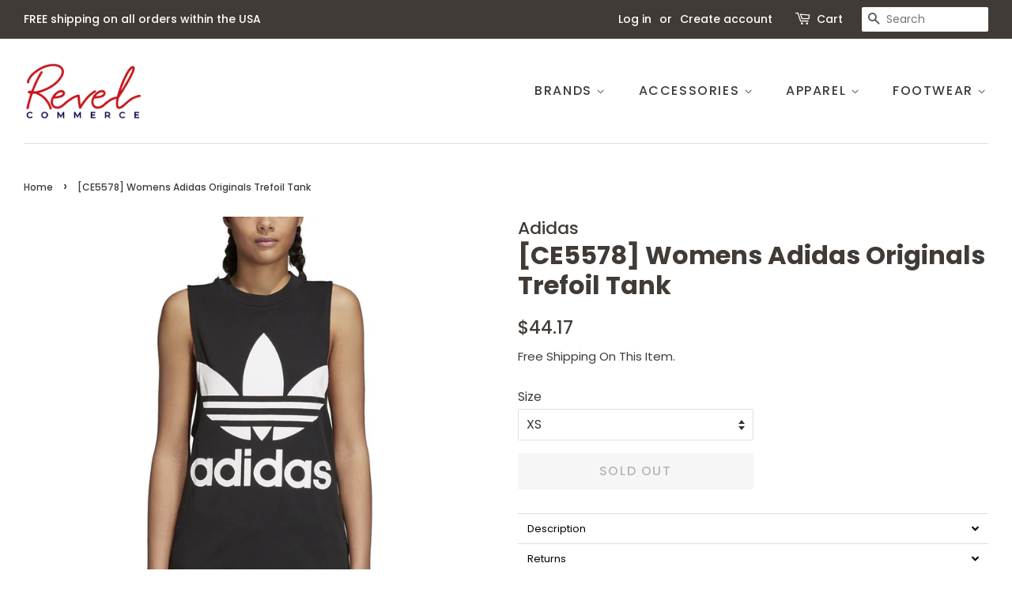

--- FILE ---
content_type: text/html; charset=utf-8
request_url: https://revelcommerce.com/products/trefoil-tank_ce5578
body_size: 18774
content:
<!doctype html>
<html class="no-js" lang="en">
<head>

  <!-- Basic page needs ================================================== -->
  <meta charset="utf-8">
  <meta http-equiv="X-UA-Compatible" content="IE=edge,chrome=1">

  
  <link rel="shortcut icon" href="//revelcommerce.com/cdn/shop/files/Revel-Commerce-clear-1-600dpi-RGB_32x32.png?v=1613703844" type="image/png" />
  

  <!-- Title and description ================================================== -->
  <title>
  [CE5578] Womens Adidas Originals Trefoil Tank &ndash; Revel Commerce
  </title>

  
  <meta name="description" content="Style: CE5578Color: Black,WhiteGender: Womens">
  

  <!-- Social meta ================================================== -->
  <!-- /snippets/social-meta-tags.liquid -->




<meta property="og:site_name" content="Revel Commerce">
<meta property="og:url" content="https://revelcommerce.com/products/trefoil-tank_ce5578">
<meta property="og:title" content="[CE5578] Womens Adidas Originals Trefoil Tank">
<meta property="og:type" content="product">
<meta property="og:description" content="Style: CE5578Color: Black,WhiteGender: Womens">

  <meta property="og:price:amount" content="44.17">
  <meta property="og:price:currency" content="USD">

<meta property="og:image" content="http://revelcommerce.com/cdn/shop/products/CE5578_1200x1200.jpg?v=1602791568"><meta property="og:image" content="http://revelcommerce.com/cdn/shop/products/CE5578_01_1200x1200.jpg?v=1602791568">
<meta property="og:image:secure_url" content="https://revelcommerce.com/cdn/shop/products/CE5578_1200x1200.jpg?v=1602791568"><meta property="og:image:secure_url" content="https://revelcommerce.com/cdn/shop/products/CE5578_01_1200x1200.jpg?v=1602791568">


<meta name="twitter:card" content="summary_large_image">
<meta name="twitter:title" content="[CE5578] Womens Adidas Originals Trefoil Tank">
<meta name="twitter:description" content="Style: CE5578Color: Black,WhiteGender: Womens">


  <!-- Helpers ================================================== -->
  <link rel="canonical" href="https://revelcommerce.com/products/trefoil-tank_ce5578">
  <meta name="viewport" content="width=device-width,initial-scale=1">
  <meta name="theme-color" content="#403b37">

  <!-- CSS ================================================== -->
  <link href="//revelcommerce.com/cdn/shop/t/8/assets/timber.scss.css?v=34065194684517519321759331592" rel="stylesheet" type="text/css" media="all" />
  <link href="//revelcommerce.com/cdn/shop/t/8/assets/theme.scss.css?v=120609960068897524051759331591" rel="stylesheet" type="text/css" media="all" />
  <style data-shopify>
  :root {
    --color-body-text: #403b37;
    --color-body: #ffffff;
  }
</style>


  <script>
    window.theme = window.theme || {};

    var theme = {
      strings: {
        addToCart: "Add to Cart",
        soldOut: "Sold Out",
        unavailable: "Unavailable",
        zoomClose: "Close (Esc)",
        zoomPrev: "Previous (Left arrow key)",
        zoomNext: "Next (Right arrow key)",
        addressError: "Error looking up that address",
        addressNoResults: "No results for that address",
        addressQueryLimit: "You have exceeded the Google API usage limit. Consider upgrading to a \u003ca href=\"https:\/\/developers.google.com\/maps\/premium\/usage-limits\"\u003ePremium Plan\u003c\/a\u003e.",
        authError: "There was a problem authenticating your Google Maps API Key."
      },
      settings: {
        // Adding some settings to allow the editor to update correctly when they are changed
        enableWideLayout: true,
        typeAccentTransform: true,
        typeAccentSpacing: true,
        baseFontSize: '16px',
        headerBaseFontSize: '32px',
        accentFontSize: '16px'
      },
      variables: {
        mediaQueryMedium: 'screen and (max-width: 768px)',
        bpSmall: false
      },
      moneyFormat: "${{amount}}"
    }

    document.documentElement.className = document.documentElement.className.replace('no-js', 'supports-js');
  </script>

  <!-- Header hook for plugins ================================================== -->
  <script>window.performance && window.performance.mark && window.performance.mark('shopify.content_for_header.start');</script><meta name="google-site-verification" content="BuOB89HkKeALFxZkH4e1cIzUbCX7bYbtUF_eMdfIwFs">
<meta id="shopify-digital-wallet" name="shopify-digital-wallet" content="/711753785/digital_wallets/dialog">
<meta name="shopify-checkout-api-token" content="4c3567fe95b53c1d1e5394af6a7a7079">
<meta id="in-context-paypal-metadata" data-shop-id="711753785" data-venmo-supported="true" data-environment="production" data-locale="en_US" data-paypal-v4="true" data-currency="USD">
<link rel="alternate" type="application/json+oembed" href="https://revelcommerce.com/products/trefoil-tank_ce5578.oembed">
<script async="async" src="/checkouts/internal/preloads.js?locale=en-US"></script>
<script id="shopify-features" type="application/json">{"accessToken":"4c3567fe95b53c1d1e5394af6a7a7079","betas":["rich-media-storefront-analytics"],"domain":"revelcommerce.com","predictiveSearch":true,"shopId":711753785,"locale":"en"}</script>
<script>var Shopify = Shopify || {};
Shopify.shop = "revel-commerce.myshopify.com";
Shopify.locale = "en";
Shopify.currency = {"active":"USD","rate":"1.0"};
Shopify.country = "US";
Shopify.theme = {"name":"New Work 1 (same as reference website)","id":120206655545,"schema_name":"Minimal","schema_version":"12.5.0","theme_store_id":380,"role":"main"};
Shopify.theme.handle = "null";
Shopify.theme.style = {"id":null,"handle":null};
Shopify.cdnHost = "revelcommerce.com/cdn";
Shopify.routes = Shopify.routes || {};
Shopify.routes.root = "/";</script>
<script type="module">!function(o){(o.Shopify=o.Shopify||{}).modules=!0}(window);</script>
<script>!function(o){function n(){var o=[];function n(){o.push(Array.prototype.slice.apply(arguments))}return n.q=o,n}var t=o.Shopify=o.Shopify||{};t.loadFeatures=n(),t.autoloadFeatures=n()}(window);</script>
<script id="shop-js-analytics" type="application/json">{"pageType":"product"}</script>
<script defer="defer" async type="module" src="//revelcommerce.com/cdn/shopifycloud/shop-js/modules/v2/client.init-shop-cart-sync_BT-GjEfc.en.esm.js"></script>
<script defer="defer" async type="module" src="//revelcommerce.com/cdn/shopifycloud/shop-js/modules/v2/chunk.common_D58fp_Oc.esm.js"></script>
<script defer="defer" async type="module" src="//revelcommerce.com/cdn/shopifycloud/shop-js/modules/v2/chunk.modal_xMitdFEc.esm.js"></script>
<script type="module">
  await import("//revelcommerce.com/cdn/shopifycloud/shop-js/modules/v2/client.init-shop-cart-sync_BT-GjEfc.en.esm.js");
await import("//revelcommerce.com/cdn/shopifycloud/shop-js/modules/v2/chunk.common_D58fp_Oc.esm.js");
await import("//revelcommerce.com/cdn/shopifycloud/shop-js/modules/v2/chunk.modal_xMitdFEc.esm.js");

  window.Shopify.SignInWithShop?.initShopCartSync?.({"fedCMEnabled":true,"windoidEnabled":true});

</script>
<script>(function() {
  var isLoaded = false;
  function asyncLoad() {
    if (isLoaded) return;
    isLoaded = true;
    var urls = ["\/\/cdn.shopify.com\/s\/files\/1\/0875\/2064\/files\/easyslider-1.0.0.js?shop=revel-commerce.myshopify.com","\/\/searchserverapi.com\/widgets\/shopify\/init.js?a=2N8M6m7e5i\u0026shop=revel-commerce.myshopify.com"];
    for (var i = 0; i < urls.length; i++) {
      var s = document.createElement('script');
      s.type = 'text/javascript';
      s.async = true;
      s.src = urls[i];
      var x = document.getElementsByTagName('script')[0];
      x.parentNode.insertBefore(s, x);
    }
  };
  if(window.attachEvent) {
    window.attachEvent('onload', asyncLoad);
  } else {
    window.addEventListener('load', asyncLoad, false);
  }
})();</script>
<script id="__st">var __st={"a":711753785,"offset":-18000,"reqid":"e354392b-7ce1-4489-bbdb-6c101b140330-1769404329","pageurl":"revelcommerce.com\/products\/trefoil-tank_ce5578","u":"e65e545d791c","p":"product","rtyp":"product","rid":4807616102457};</script>
<script>window.ShopifyPaypalV4VisibilityTracking = true;</script>
<script id="captcha-bootstrap">!function(){'use strict';const t='contact',e='account',n='new_comment',o=[[t,t],['blogs',n],['comments',n],[t,'customer']],c=[[e,'customer_login'],[e,'guest_login'],[e,'recover_customer_password'],[e,'create_customer']],r=t=>t.map((([t,e])=>`form[action*='/${t}']:not([data-nocaptcha='true']) input[name='form_type'][value='${e}']`)).join(','),a=t=>()=>t?[...document.querySelectorAll(t)].map((t=>t.form)):[];function s(){const t=[...o],e=r(t);return a(e)}const i='password',u='form_key',d=['recaptcha-v3-token','g-recaptcha-response','h-captcha-response',i],f=()=>{try{return window.sessionStorage}catch{return}},m='__shopify_v',_=t=>t.elements[u];function p(t,e,n=!1){try{const o=window.sessionStorage,c=JSON.parse(o.getItem(e)),{data:r}=function(t){const{data:e,action:n}=t;return t[m]||n?{data:e,action:n}:{data:t,action:n}}(c);for(const[e,n]of Object.entries(r))t.elements[e]&&(t.elements[e].value=n);n&&o.removeItem(e)}catch(o){console.error('form repopulation failed',{error:o})}}const l='form_type',E='cptcha';function T(t){t.dataset[E]=!0}const w=window,h=w.document,L='Shopify',v='ce_forms',y='captcha';let A=!1;((t,e)=>{const n=(g='f06e6c50-85a8-45c8-87d0-21a2b65856fe',I='https://cdn.shopify.com/shopifycloud/storefront-forms-hcaptcha/ce_storefront_forms_captcha_hcaptcha.v1.5.2.iife.js',D={infoText:'Protected by hCaptcha',privacyText:'Privacy',termsText:'Terms'},(t,e,n)=>{const o=w[L][v],c=o.bindForm;if(c)return c(t,g,e,D).then(n);var r;o.q.push([[t,g,e,D],n]),r=I,A||(h.body.append(Object.assign(h.createElement('script'),{id:'captcha-provider',async:!0,src:r})),A=!0)});var g,I,D;w[L]=w[L]||{},w[L][v]=w[L][v]||{},w[L][v].q=[],w[L][y]=w[L][y]||{},w[L][y].protect=function(t,e){n(t,void 0,e),T(t)},Object.freeze(w[L][y]),function(t,e,n,w,h,L){const[v,y,A,g]=function(t,e,n){const i=e?o:[],u=t?c:[],d=[...i,...u],f=r(d),m=r(i),_=r(d.filter((([t,e])=>n.includes(e))));return[a(f),a(m),a(_),s()]}(w,h,L),I=t=>{const e=t.target;return e instanceof HTMLFormElement?e:e&&e.form},D=t=>v().includes(t);t.addEventListener('submit',(t=>{const e=I(t);if(!e)return;const n=D(e)&&!e.dataset.hcaptchaBound&&!e.dataset.recaptchaBound,o=_(e),c=g().includes(e)&&(!o||!o.value);(n||c)&&t.preventDefault(),c&&!n&&(function(t){try{if(!f())return;!function(t){const e=f();if(!e)return;const n=_(t);if(!n)return;const o=n.value;o&&e.removeItem(o)}(t);const e=Array.from(Array(32),(()=>Math.random().toString(36)[2])).join('');!function(t,e){_(t)||t.append(Object.assign(document.createElement('input'),{type:'hidden',name:u})),t.elements[u].value=e}(t,e),function(t,e){const n=f();if(!n)return;const o=[...t.querySelectorAll(`input[type='${i}']`)].map((({name:t})=>t)),c=[...d,...o],r={};for(const[a,s]of new FormData(t).entries())c.includes(a)||(r[a]=s);n.setItem(e,JSON.stringify({[m]:1,action:t.action,data:r}))}(t,e)}catch(e){console.error('failed to persist form',e)}}(e),e.submit())}));const S=(t,e)=>{t&&!t.dataset[E]&&(n(t,e.some((e=>e===t))),T(t))};for(const o of['focusin','change'])t.addEventListener(o,(t=>{const e=I(t);D(e)&&S(e,y())}));const B=e.get('form_key'),M=e.get(l),P=B&&M;t.addEventListener('DOMContentLoaded',(()=>{const t=y();if(P)for(const e of t)e.elements[l].value===M&&p(e,B);[...new Set([...A(),...v().filter((t=>'true'===t.dataset.shopifyCaptcha))])].forEach((e=>S(e,t)))}))}(h,new URLSearchParams(w.location.search),n,t,e,['guest_login'])})(!0,!0)}();</script>
<script integrity="sha256-4kQ18oKyAcykRKYeNunJcIwy7WH5gtpwJnB7kiuLZ1E=" data-source-attribution="shopify.loadfeatures" defer="defer" src="//revelcommerce.com/cdn/shopifycloud/storefront/assets/storefront/load_feature-a0a9edcb.js" crossorigin="anonymous"></script>
<script data-source-attribution="shopify.dynamic_checkout.dynamic.init">var Shopify=Shopify||{};Shopify.PaymentButton=Shopify.PaymentButton||{isStorefrontPortableWallets:!0,init:function(){window.Shopify.PaymentButton.init=function(){};var t=document.createElement("script");t.src="https://revelcommerce.com/cdn/shopifycloud/portable-wallets/latest/portable-wallets.en.js",t.type="module",document.head.appendChild(t)}};
</script>
<script data-source-attribution="shopify.dynamic_checkout.buyer_consent">
  function portableWalletsHideBuyerConsent(e){var t=document.getElementById("shopify-buyer-consent"),n=document.getElementById("shopify-subscription-policy-button");t&&n&&(t.classList.add("hidden"),t.setAttribute("aria-hidden","true"),n.removeEventListener("click",e))}function portableWalletsShowBuyerConsent(e){var t=document.getElementById("shopify-buyer-consent"),n=document.getElementById("shopify-subscription-policy-button");t&&n&&(t.classList.remove("hidden"),t.removeAttribute("aria-hidden"),n.addEventListener("click",e))}window.Shopify?.PaymentButton&&(window.Shopify.PaymentButton.hideBuyerConsent=portableWalletsHideBuyerConsent,window.Shopify.PaymentButton.showBuyerConsent=portableWalletsShowBuyerConsent);
</script>
<script>
  function portableWalletsCleanup(e){e&&e.src&&console.error("Failed to load portable wallets script "+e.src);var t=document.querySelectorAll("shopify-accelerated-checkout .shopify-payment-button__skeleton, shopify-accelerated-checkout-cart .wallet-cart-button__skeleton"),e=document.getElementById("shopify-buyer-consent");for(let e=0;e<t.length;e++)t[e].remove();e&&e.remove()}function portableWalletsNotLoadedAsModule(e){e instanceof ErrorEvent&&"string"==typeof e.message&&e.message.includes("import.meta")&&"string"==typeof e.filename&&e.filename.includes("portable-wallets")&&(window.removeEventListener("error",portableWalletsNotLoadedAsModule),window.Shopify.PaymentButton.failedToLoad=e,"loading"===document.readyState?document.addEventListener("DOMContentLoaded",window.Shopify.PaymentButton.init):window.Shopify.PaymentButton.init())}window.addEventListener("error",portableWalletsNotLoadedAsModule);
</script>

<script type="module" src="https://revelcommerce.com/cdn/shopifycloud/portable-wallets/latest/portable-wallets.en.js" onError="portableWalletsCleanup(this)" crossorigin="anonymous"></script>
<script nomodule>
  document.addEventListener("DOMContentLoaded", portableWalletsCleanup);
</script>

<link id="shopify-accelerated-checkout-styles" rel="stylesheet" media="screen" href="https://revelcommerce.com/cdn/shopifycloud/portable-wallets/latest/accelerated-checkout-backwards-compat.css" crossorigin="anonymous">
<style id="shopify-accelerated-checkout-cart">
        #shopify-buyer-consent {
  margin-top: 1em;
  display: inline-block;
  width: 100%;
}

#shopify-buyer-consent.hidden {
  display: none;
}

#shopify-subscription-policy-button {
  background: none;
  border: none;
  padding: 0;
  text-decoration: underline;
  font-size: inherit;
  cursor: pointer;
}

#shopify-subscription-policy-button::before {
  box-shadow: none;
}

      </style>

<script>window.performance && window.performance.mark && window.performance.mark('shopify.content_for_header.end');</script>

  <script src="//revelcommerce.com/cdn/shop/t/8/assets/jquery-2.2.3.min.js?v=58211863146907186831620448858" type="text/javascript"></script>

  <script src="//revelcommerce.com/cdn/shop/t/8/assets/lazysizes.min.js?v=155223123402716617051620448858" async="async"></script>

  
  
  <style>div.snize div.snize-filters-dropdown-title {
    border: 1px solid #444!important;
}</style>

<link href="https://monorail-edge.shopifysvc.com" rel="dns-prefetch">
<script>(function(){if ("sendBeacon" in navigator && "performance" in window) {try {var session_token_from_headers = performance.getEntriesByType('navigation')[0].serverTiming.find(x => x.name == '_s').description;} catch {var session_token_from_headers = undefined;}var session_cookie_matches = document.cookie.match(/_shopify_s=([^;]*)/);var session_token_from_cookie = session_cookie_matches && session_cookie_matches.length === 2 ? session_cookie_matches[1] : "";var session_token = session_token_from_headers || session_token_from_cookie || "";function handle_abandonment_event(e) {var entries = performance.getEntries().filter(function(entry) {return /monorail-edge.shopifysvc.com/.test(entry.name);});if (!window.abandonment_tracked && entries.length === 0) {window.abandonment_tracked = true;var currentMs = Date.now();var navigation_start = performance.timing.navigationStart;var payload = {shop_id: 711753785,url: window.location.href,navigation_start,duration: currentMs - navigation_start,session_token,page_type: "product"};window.navigator.sendBeacon("https://monorail-edge.shopifysvc.com/v1/produce", JSON.stringify({schema_id: "online_store_buyer_site_abandonment/1.1",payload: payload,metadata: {event_created_at_ms: currentMs,event_sent_at_ms: currentMs}}));}}window.addEventListener('pagehide', handle_abandonment_event);}}());</script>
<script id="web-pixels-manager-setup">(function e(e,d,r,n,o){if(void 0===o&&(o={}),!Boolean(null===(a=null===(i=window.Shopify)||void 0===i?void 0:i.analytics)||void 0===a?void 0:a.replayQueue)){var i,a;window.Shopify=window.Shopify||{};var t=window.Shopify;t.analytics=t.analytics||{};var s=t.analytics;s.replayQueue=[],s.publish=function(e,d,r){return s.replayQueue.push([e,d,r]),!0};try{self.performance.mark("wpm:start")}catch(e){}var l=function(){var e={modern:/Edge?\/(1{2}[4-9]|1[2-9]\d|[2-9]\d{2}|\d{4,})\.\d+(\.\d+|)|Firefox\/(1{2}[4-9]|1[2-9]\d|[2-9]\d{2}|\d{4,})\.\d+(\.\d+|)|Chrom(ium|e)\/(9{2}|\d{3,})\.\d+(\.\d+|)|(Maci|X1{2}).+ Version\/(15\.\d+|(1[6-9]|[2-9]\d|\d{3,})\.\d+)([,.]\d+|)( \(\w+\)|)( Mobile\/\w+|) Safari\/|Chrome.+OPR\/(9{2}|\d{3,})\.\d+\.\d+|(CPU[ +]OS|iPhone[ +]OS|CPU[ +]iPhone|CPU IPhone OS|CPU iPad OS)[ +]+(15[._]\d+|(1[6-9]|[2-9]\d|\d{3,})[._]\d+)([._]\d+|)|Android:?[ /-](13[3-9]|1[4-9]\d|[2-9]\d{2}|\d{4,})(\.\d+|)(\.\d+|)|Android.+Firefox\/(13[5-9]|1[4-9]\d|[2-9]\d{2}|\d{4,})\.\d+(\.\d+|)|Android.+Chrom(ium|e)\/(13[3-9]|1[4-9]\d|[2-9]\d{2}|\d{4,})\.\d+(\.\d+|)|SamsungBrowser\/([2-9]\d|\d{3,})\.\d+/,legacy:/Edge?\/(1[6-9]|[2-9]\d|\d{3,})\.\d+(\.\d+|)|Firefox\/(5[4-9]|[6-9]\d|\d{3,})\.\d+(\.\d+|)|Chrom(ium|e)\/(5[1-9]|[6-9]\d|\d{3,})\.\d+(\.\d+|)([\d.]+$|.*Safari\/(?![\d.]+ Edge\/[\d.]+$))|(Maci|X1{2}).+ Version\/(10\.\d+|(1[1-9]|[2-9]\d|\d{3,})\.\d+)([,.]\d+|)( \(\w+\)|)( Mobile\/\w+|) Safari\/|Chrome.+OPR\/(3[89]|[4-9]\d|\d{3,})\.\d+\.\d+|(CPU[ +]OS|iPhone[ +]OS|CPU[ +]iPhone|CPU IPhone OS|CPU iPad OS)[ +]+(10[._]\d+|(1[1-9]|[2-9]\d|\d{3,})[._]\d+)([._]\d+|)|Android:?[ /-](13[3-9]|1[4-9]\d|[2-9]\d{2}|\d{4,})(\.\d+|)(\.\d+|)|Mobile Safari.+OPR\/([89]\d|\d{3,})\.\d+\.\d+|Android.+Firefox\/(13[5-9]|1[4-9]\d|[2-9]\d{2}|\d{4,})\.\d+(\.\d+|)|Android.+Chrom(ium|e)\/(13[3-9]|1[4-9]\d|[2-9]\d{2}|\d{4,})\.\d+(\.\d+|)|Android.+(UC? ?Browser|UCWEB|U3)[ /]?(15\.([5-9]|\d{2,})|(1[6-9]|[2-9]\d|\d{3,})\.\d+)\.\d+|SamsungBrowser\/(5\.\d+|([6-9]|\d{2,})\.\d+)|Android.+MQ{2}Browser\/(14(\.(9|\d{2,})|)|(1[5-9]|[2-9]\d|\d{3,})(\.\d+|))(\.\d+|)|K[Aa][Ii]OS\/(3\.\d+|([4-9]|\d{2,})\.\d+)(\.\d+|)/},d=e.modern,r=e.legacy,n=navigator.userAgent;return n.match(d)?"modern":n.match(r)?"legacy":"unknown"}(),u="modern"===l?"modern":"legacy",c=(null!=n?n:{modern:"",legacy:""})[u],f=function(e){return[e.baseUrl,"/wpm","/b",e.hashVersion,"modern"===e.buildTarget?"m":"l",".js"].join("")}({baseUrl:d,hashVersion:r,buildTarget:u}),m=function(e){var d=e.version,r=e.bundleTarget,n=e.surface,o=e.pageUrl,i=e.monorailEndpoint;return{emit:function(e){var a=e.status,t=e.errorMsg,s=(new Date).getTime(),l=JSON.stringify({metadata:{event_sent_at_ms:s},events:[{schema_id:"web_pixels_manager_load/3.1",payload:{version:d,bundle_target:r,page_url:o,status:a,surface:n,error_msg:t},metadata:{event_created_at_ms:s}}]});if(!i)return console&&console.warn&&console.warn("[Web Pixels Manager] No Monorail endpoint provided, skipping logging."),!1;try{return self.navigator.sendBeacon.bind(self.navigator)(i,l)}catch(e){}var u=new XMLHttpRequest;try{return u.open("POST",i,!0),u.setRequestHeader("Content-Type","text/plain"),u.send(l),!0}catch(e){return console&&console.warn&&console.warn("[Web Pixels Manager] Got an unhandled error while logging to Monorail."),!1}}}}({version:r,bundleTarget:l,surface:e.surface,pageUrl:self.location.href,monorailEndpoint:e.monorailEndpoint});try{o.browserTarget=l,function(e){var d=e.src,r=e.async,n=void 0===r||r,o=e.onload,i=e.onerror,a=e.sri,t=e.scriptDataAttributes,s=void 0===t?{}:t,l=document.createElement("script"),u=document.querySelector("head"),c=document.querySelector("body");if(l.async=n,l.src=d,a&&(l.integrity=a,l.crossOrigin="anonymous"),s)for(var f in s)if(Object.prototype.hasOwnProperty.call(s,f))try{l.dataset[f]=s[f]}catch(e){}if(o&&l.addEventListener("load",o),i&&l.addEventListener("error",i),u)u.appendChild(l);else{if(!c)throw new Error("Did not find a head or body element to append the script");c.appendChild(l)}}({src:f,async:!0,onload:function(){if(!function(){var e,d;return Boolean(null===(d=null===(e=window.Shopify)||void 0===e?void 0:e.analytics)||void 0===d?void 0:d.initialized)}()){var d=window.webPixelsManager.init(e)||void 0;if(d){var r=window.Shopify.analytics;r.replayQueue.forEach((function(e){var r=e[0],n=e[1],o=e[2];d.publishCustomEvent(r,n,o)})),r.replayQueue=[],r.publish=d.publishCustomEvent,r.visitor=d.visitor,r.initialized=!0}}},onerror:function(){return m.emit({status:"failed",errorMsg:"".concat(f," has failed to load")})},sri:function(e){var d=/^sha384-[A-Za-z0-9+/=]+$/;return"string"==typeof e&&d.test(e)}(c)?c:"",scriptDataAttributes:o}),m.emit({status:"loading"})}catch(e){m.emit({status:"failed",errorMsg:(null==e?void 0:e.message)||"Unknown error"})}}})({shopId: 711753785,storefrontBaseUrl: "https://revelcommerce.com",extensionsBaseUrl: "https://extensions.shopifycdn.com/cdn/shopifycloud/web-pixels-manager",monorailEndpoint: "https://monorail-edge.shopifysvc.com/unstable/produce_batch",surface: "storefront-renderer",enabledBetaFlags: ["2dca8a86"],webPixelsConfigList: [{"id":"504037433","configuration":"{\"config\":\"{\\\"pixel_id\\\":\\\"GT-T9C78LB\\\",\\\"target_country\\\":\\\"US\\\",\\\"gtag_events\\\":[{\\\"type\\\":\\\"purchase\\\",\\\"action_label\\\":\\\"MC-0NFZ82KZGP\\\"},{\\\"type\\\":\\\"page_view\\\",\\\"action_label\\\":\\\"MC-0NFZ82KZGP\\\"},{\\\"type\\\":\\\"view_item\\\",\\\"action_label\\\":\\\"MC-0NFZ82KZGP\\\"}],\\\"enable_monitoring_mode\\\":false}\"}","eventPayloadVersion":"v1","runtimeContext":"OPEN","scriptVersion":"b2a88bafab3e21179ed38636efcd8a93","type":"APP","apiClientId":1780363,"privacyPurposes":[],"dataSharingAdjustments":{"protectedCustomerApprovalScopes":["read_customer_address","read_customer_email","read_customer_name","read_customer_personal_data","read_customer_phone"]}},{"id":"shopify-app-pixel","configuration":"{}","eventPayloadVersion":"v1","runtimeContext":"STRICT","scriptVersion":"0450","apiClientId":"shopify-pixel","type":"APP","privacyPurposes":["ANALYTICS","MARKETING"]},{"id":"shopify-custom-pixel","eventPayloadVersion":"v1","runtimeContext":"LAX","scriptVersion":"0450","apiClientId":"shopify-pixel","type":"CUSTOM","privacyPurposes":["ANALYTICS","MARKETING"]}],isMerchantRequest: false,initData: {"shop":{"name":"Revel Commerce","paymentSettings":{"currencyCode":"USD"},"myshopifyDomain":"revel-commerce.myshopify.com","countryCode":"US","storefrontUrl":"https:\/\/revelcommerce.com"},"customer":null,"cart":null,"checkout":null,"productVariants":[{"price":{"amount":44.17,"currencyCode":"USD"},"product":{"title":"[CE5578] Womens Adidas Originals Trefoil Tank","vendor":"Adidas","id":"4807616102457","untranslatedTitle":"[CE5578] Womens Adidas Originals Trefoil Tank","url":"\/products\/trefoil-tank_ce5578","type":"Apparel"},"id":"32905357819961","image":{"src":"\/\/revelcommerce.com\/cdn\/shop\/products\/CE5578.jpg?v=1602791568"},"sku":"CE5578_XS","title":"XS","untranslatedTitle":"XS"},{"price":{"amount":44.17,"currencyCode":"USD"},"product":{"title":"[CE5578] Womens Adidas Originals Trefoil Tank","vendor":"Adidas","id":"4807616102457","untranslatedTitle":"[CE5578] Womens Adidas Originals Trefoil Tank","url":"\/products\/trefoil-tank_ce5578","type":"Apparel"},"id":"32905357852729","image":{"src":"\/\/revelcommerce.com\/cdn\/shop\/products\/CE5578.jpg?v=1602791568"},"sku":"CE5578_S","title":"S","untranslatedTitle":"S"},{"price":{"amount":44.17,"currencyCode":"USD"},"product":{"title":"[CE5578] Womens Adidas Originals Trefoil Tank","vendor":"Adidas","id":"4807616102457","untranslatedTitle":"[CE5578] Womens Adidas Originals Trefoil Tank","url":"\/products\/trefoil-tank_ce5578","type":"Apparel"},"id":"32905357885497","image":{"src":"\/\/revelcommerce.com\/cdn\/shop\/products\/CE5578.jpg?v=1602791568"},"sku":"CE5578_M","title":"M","untranslatedTitle":"M"},{"price":{"amount":44.17,"currencyCode":"USD"},"product":{"title":"[CE5578] Womens Adidas Originals Trefoil Tank","vendor":"Adidas","id":"4807616102457","untranslatedTitle":"[CE5578] Womens Adidas Originals Trefoil Tank","url":"\/products\/trefoil-tank_ce5578","type":"Apparel"},"id":"32905357918265","image":{"src":"\/\/revelcommerce.com\/cdn\/shop\/products\/CE5578.jpg?v=1602791568"},"sku":"CE5578_L","title":"L","untranslatedTitle":"L"},{"price":{"amount":44.17,"currencyCode":"USD"},"product":{"title":"[CE5578] Womens Adidas Originals Trefoil Tank","vendor":"Adidas","id":"4807616102457","untranslatedTitle":"[CE5578] Womens Adidas Originals Trefoil Tank","url":"\/products\/trefoil-tank_ce5578","type":"Apparel"},"id":"32905357951033","image":{"src":"\/\/revelcommerce.com\/cdn\/shop\/products\/CE5578.jpg?v=1602791568"},"sku":"CE5578_XL","title":"XL","untranslatedTitle":"XL"}],"purchasingCompany":null},},"https://revelcommerce.com/cdn","fcfee988w5aeb613cpc8e4bc33m6693e112",{"modern":"","legacy":""},{"shopId":"711753785","storefrontBaseUrl":"https:\/\/revelcommerce.com","extensionBaseUrl":"https:\/\/extensions.shopifycdn.com\/cdn\/shopifycloud\/web-pixels-manager","surface":"storefront-renderer","enabledBetaFlags":"[\"2dca8a86\"]","isMerchantRequest":"false","hashVersion":"fcfee988w5aeb613cpc8e4bc33m6693e112","publish":"custom","events":"[[\"page_viewed\",{}],[\"product_viewed\",{\"productVariant\":{\"price\":{\"amount\":44.17,\"currencyCode\":\"USD\"},\"product\":{\"title\":\"[CE5578] Womens Adidas Originals Trefoil Tank\",\"vendor\":\"Adidas\",\"id\":\"4807616102457\",\"untranslatedTitle\":\"[CE5578] Womens Adidas Originals Trefoil Tank\",\"url\":\"\/products\/trefoil-tank_ce5578\",\"type\":\"Apparel\"},\"id\":\"32905357819961\",\"image\":{\"src\":\"\/\/revelcommerce.com\/cdn\/shop\/products\/CE5578.jpg?v=1602791568\"},\"sku\":\"CE5578_XS\",\"title\":\"XS\",\"untranslatedTitle\":\"XS\"}}]]"});</script><script>
  window.ShopifyAnalytics = window.ShopifyAnalytics || {};
  window.ShopifyAnalytics.meta = window.ShopifyAnalytics.meta || {};
  window.ShopifyAnalytics.meta.currency = 'USD';
  var meta = {"product":{"id":4807616102457,"gid":"gid:\/\/shopify\/Product\/4807616102457","vendor":"Adidas","type":"Apparel","handle":"trefoil-tank_ce5578","variants":[{"id":32905357819961,"price":4417,"name":"[CE5578] Womens Adidas Originals Trefoil Tank - XS","public_title":"XS","sku":"CE5578_XS"},{"id":32905357852729,"price":4417,"name":"[CE5578] Womens Adidas Originals Trefoil Tank - S","public_title":"S","sku":"CE5578_S"},{"id":32905357885497,"price":4417,"name":"[CE5578] Womens Adidas Originals Trefoil Tank - M","public_title":"M","sku":"CE5578_M"},{"id":32905357918265,"price":4417,"name":"[CE5578] Womens Adidas Originals Trefoil Tank - L","public_title":"L","sku":"CE5578_L"},{"id":32905357951033,"price":4417,"name":"[CE5578] Womens Adidas Originals Trefoil Tank - XL","public_title":"XL","sku":"CE5578_XL"}],"remote":false},"page":{"pageType":"product","resourceType":"product","resourceId":4807616102457,"requestId":"e354392b-7ce1-4489-bbdb-6c101b140330-1769404329"}};
  for (var attr in meta) {
    window.ShopifyAnalytics.meta[attr] = meta[attr];
  }
</script>
<script class="analytics">
  (function () {
    var customDocumentWrite = function(content) {
      var jquery = null;

      if (window.jQuery) {
        jquery = window.jQuery;
      } else if (window.Checkout && window.Checkout.$) {
        jquery = window.Checkout.$;
      }

      if (jquery) {
        jquery('body').append(content);
      }
    };

    var hasLoggedConversion = function(token) {
      if (token) {
        return document.cookie.indexOf('loggedConversion=' + token) !== -1;
      }
      return false;
    }

    var setCookieIfConversion = function(token) {
      if (token) {
        var twoMonthsFromNow = new Date(Date.now());
        twoMonthsFromNow.setMonth(twoMonthsFromNow.getMonth() + 2);

        document.cookie = 'loggedConversion=' + token + '; expires=' + twoMonthsFromNow;
      }
    }

    var trekkie = window.ShopifyAnalytics.lib = window.trekkie = window.trekkie || [];
    if (trekkie.integrations) {
      return;
    }
    trekkie.methods = [
      'identify',
      'page',
      'ready',
      'track',
      'trackForm',
      'trackLink'
    ];
    trekkie.factory = function(method) {
      return function() {
        var args = Array.prototype.slice.call(arguments);
        args.unshift(method);
        trekkie.push(args);
        return trekkie;
      };
    };
    for (var i = 0; i < trekkie.methods.length; i++) {
      var key = trekkie.methods[i];
      trekkie[key] = trekkie.factory(key);
    }
    trekkie.load = function(config) {
      trekkie.config = config || {};
      trekkie.config.initialDocumentCookie = document.cookie;
      var first = document.getElementsByTagName('script')[0];
      var script = document.createElement('script');
      script.type = 'text/javascript';
      script.onerror = function(e) {
        var scriptFallback = document.createElement('script');
        scriptFallback.type = 'text/javascript';
        scriptFallback.onerror = function(error) {
                var Monorail = {
      produce: function produce(monorailDomain, schemaId, payload) {
        var currentMs = new Date().getTime();
        var event = {
          schema_id: schemaId,
          payload: payload,
          metadata: {
            event_created_at_ms: currentMs,
            event_sent_at_ms: currentMs
          }
        };
        return Monorail.sendRequest("https://" + monorailDomain + "/v1/produce", JSON.stringify(event));
      },
      sendRequest: function sendRequest(endpointUrl, payload) {
        // Try the sendBeacon API
        if (window && window.navigator && typeof window.navigator.sendBeacon === 'function' && typeof window.Blob === 'function' && !Monorail.isIos12()) {
          var blobData = new window.Blob([payload], {
            type: 'text/plain'
          });

          if (window.navigator.sendBeacon(endpointUrl, blobData)) {
            return true;
          } // sendBeacon was not successful

        } // XHR beacon

        var xhr = new XMLHttpRequest();

        try {
          xhr.open('POST', endpointUrl);
          xhr.setRequestHeader('Content-Type', 'text/plain');
          xhr.send(payload);
        } catch (e) {
          console.log(e);
        }

        return false;
      },
      isIos12: function isIos12() {
        return window.navigator.userAgent.lastIndexOf('iPhone; CPU iPhone OS 12_') !== -1 || window.navigator.userAgent.lastIndexOf('iPad; CPU OS 12_') !== -1;
      }
    };
    Monorail.produce('monorail-edge.shopifysvc.com',
      'trekkie_storefront_load_errors/1.1',
      {shop_id: 711753785,
      theme_id: 120206655545,
      app_name: "storefront",
      context_url: window.location.href,
      source_url: "//revelcommerce.com/cdn/s/trekkie.storefront.8d95595f799fbf7e1d32231b9a28fd43b70c67d3.min.js"});

        };
        scriptFallback.async = true;
        scriptFallback.src = '//revelcommerce.com/cdn/s/trekkie.storefront.8d95595f799fbf7e1d32231b9a28fd43b70c67d3.min.js';
        first.parentNode.insertBefore(scriptFallback, first);
      };
      script.async = true;
      script.src = '//revelcommerce.com/cdn/s/trekkie.storefront.8d95595f799fbf7e1d32231b9a28fd43b70c67d3.min.js';
      first.parentNode.insertBefore(script, first);
    };
    trekkie.load(
      {"Trekkie":{"appName":"storefront","development":false,"defaultAttributes":{"shopId":711753785,"isMerchantRequest":null,"themeId":120206655545,"themeCityHash":"11969799359358629450","contentLanguage":"en","currency":"USD","eventMetadataId":"43cc49b4-e8c1-474f-8dee-02a128f9c2c3"},"isServerSideCookieWritingEnabled":true,"monorailRegion":"shop_domain","enabledBetaFlags":["65f19447"]},"Session Attribution":{},"S2S":{"facebookCapiEnabled":false,"source":"trekkie-storefront-renderer","apiClientId":580111}}
    );

    var loaded = false;
    trekkie.ready(function() {
      if (loaded) return;
      loaded = true;

      window.ShopifyAnalytics.lib = window.trekkie;

      var originalDocumentWrite = document.write;
      document.write = customDocumentWrite;
      try { window.ShopifyAnalytics.merchantGoogleAnalytics.call(this); } catch(error) {};
      document.write = originalDocumentWrite;

      window.ShopifyAnalytics.lib.page(null,{"pageType":"product","resourceType":"product","resourceId":4807616102457,"requestId":"e354392b-7ce1-4489-bbdb-6c101b140330-1769404329","shopifyEmitted":true});

      var match = window.location.pathname.match(/checkouts\/(.+)\/(thank_you|post_purchase)/)
      var token = match? match[1]: undefined;
      if (!hasLoggedConversion(token)) {
        setCookieIfConversion(token);
        window.ShopifyAnalytics.lib.track("Viewed Product",{"currency":"USD","variantId":32905357819961,"productId":4807616102457,"productGid":"gid:\/\/shopify\/Product\/4807616102457","name":"[CE5578] Womens Adidas Originals Trefoil Tank - XS","price":"44.17","sku":"CE5578_XS","brand":"Adidas","variant":"XS","category":"Apparel","nonInteraction":true,"remote":false},undefined,undefined,{"shopifyEmitted":true});
      window.ShopifyAnalytics.lib.track("monorail:\/\/trekkie_storefront_viewed_product\/1.1",{"currency":"USD","variantId":32905357819961,"productId":4807616102457,"productGid":"gid:\/\/shopify\/Product\/4807616102457","name":"[CE5578] Womens Adidas Originals Trefoil Tank - XS","price":"44.17","sku":"CE5578_XS","brand":"Adidas","variant":"XS","category":"Apparel","nonInteraction":true,"remote":false,"referer":"https:\/\/revelcommerce.com\/products\/trefoil-tank_ce5578"});
      }
    });


        var eventsListenerScript = document.createElement('script');
        eventsListenerScript.async = true;
        eventsListenerScript.src = "//revelcommerce.com/cdn/shopifycloud/storefront/assets/shop_events_listener-3da45d37.js";
        document.getElementsByTagName('head')[0].appendChild(eventsListenerScript);

})();</script>
<script
  defer
  src="https://revelcommerce.com/cdn/shopifycloud/perf-kit/shopify-perf-kit-3.0.4.min.js"
  data-application="storefront-renderer"
  data-shop-id="711753785"
  data-render-region="gcp-us-east1"
  data-page-type="product"
  data-theme-instance-id="120206655545"
  data-theme-name="Minimal"
  data-theme-version="12.5.0"
  data-monorail-region="shop_domain"
  data-resource-timing-sampling-rate="10"
  data-shs="true"
  data-shs-beacon="true"
  data-shs-export-with-fetch="true"
  data-shs-logs-sample-rate="1"
  data-shs-beacon-endpoint="https://revelcommerce.com/api/collect"
></script>
</head>

<body id="ce5578-womens-adidas-originals-trefoil-tank" class="template-product">

  <div id="shopify-section-header" class="shopify-section"><style>
  .logo__image-wrapper {
    max-width: 150px;
  }
  /*================= If logo is above navigation ================== */
  

  /*============ If logo is on the same line as navigation ============ */
  
    .site-header .grid--full {
      border-bottom: 1px solid #dddddd;
      padding-bottom: 30px;
    }
  


  
    @media screen and (min-width: 769px) {
      .site-nav {
        text-align: right!important;
      }
    }
  
</style>

<div data-section-id="header" data-section-type="header-section">
  <div class="header-bar">
    <div class="wrapper medium-down--hide">
      <div class="post-large--display-table">

        
          <div class="header-bar__left post-large--display-table-cell">

            

            

            
              <div class="header-bar__module header-bar__message">
                
                  FREE shipping on all orders within the USA
                
              </div>
            

          </div>
        

        <div class="header-bar__right post-large--display-table-cell">

          
            <ul class="header-bar__module header-bar__module--list">
              
                <li>
                  <a href="/account/login" id="customer_login_link">Log in</a>
                </li>
                <li>or</li>
                <li>
                  <a href="/account/register" id="customer_register_link">Create account</a>
                </li>
              
            </ul>
          

          <div class="header-bar__module">
            <span class="header-bar__sep" aria-hidden="true"></span>
            <a href="/cart" class="cart-page-link">
              <span class="icon icon-cart header-bar__cart-icon" aria-hidden="true"></span>
            </a>
          </div>

          <div class="header-bar__module">
            <a href="/cart" class="cart-page-link">
              Cart
              <span class="cart-count header-bar__cart-count hidden-count">0</span>
            </a>
          </div>

          
            
              <div class="header-bar__module header-bar__search">
                


  <form action="/search" method="get" class="header-bar__search-form clearfix" role="search">
    
    <button type="submit" class="btn btn--search icon-fallback-text header-bar__search-submit">
      <span class="icon icon-search" aria-hidden="true"></span>
      <span class="fallback-text">Search</span>
    </button>
    <input type="search" name="q" value="" aria-label="Search" class="header-bar__search-input" placeholder="Search">
  </form>


              </div>
            
          

        </div>
      </div>
    </div>

    <div class="wrapper post-large--hide announcement-bar--mobile">
      
        
          <span>FREE shipping on all orders within the USA</span>
        
      
    </div>

    <div class="wrapper post-large--hide">
      
        <button type="button" class="mobile-nav-trigger" id="MobileNavTrigger" aria-controls="MobileNav" aria-expanded="false">
          <span class="icon icon-hamburger" aria-hidden="true"></span>
          Menu
        </button>
      
      <a href="/cart" class="cart-page-link mobile-cart-page-link">
        <span class="icon icon-cart header-bar__cart-icon" aria-hidden="true"></span>
        Cart <span class="cart-count hidden-count">0</span>
      </a>
    </div>
    <nav role="navigation">
  <ul id="MobileNav" class="mobile-nav post-large--hide">
    
      
        
        <li class="mobile-nav__link" aria-haspopup="true">
          <a
            href="/collections"
            class="mobile-nav__sublist-trigger"
            aria-controls="MobileNav-Parent-1"
            aria-expanded="false">
            Brands
            <span class="icon-fallback-text mobile-nav__sublist-expand" aria-hidden="true">
  <span class="icon icon-plus" aria-hidden="true"></span>
  <span class="fallback-text">+</span>
</span>
<span class="icon-fallback-text mobile-nav__sublist-contract" aria-hidden="true">
  <span class="icon icon-minus" aria-hidden="true"></span>
  <span class="fallback-text">-</span>
</span>

          </a>
          <ul
            id="MobileNav-Parent-1"
            class="mobile-nav__sublist">
            
            
              
                <li class="mobile-nav__sublist-link">
                  <a
                    href="https://revelcommerce.com/pages/search-results-page?q=footwear&page=1&rb_snize_facet1=Adidas"
                    >
                    Adidas
                  </a>
                </li>
              
            
              
                <li class="mobile-nav__sublist-link">
                  <a
                    href="https://revelcommerce.com/pages/search-results-page?q=footwear&page=1&rb_snize_facet1=Dewalt"
                    >
                    Dewalt
                  </a>
                </li>
              
            
              
                <li class="mobile-nav__sublist-link">
                  <a
                    href="https://revelcommerce.com/pages/search-results-page?q=footwear&page=1&rb_snize_facet1=Fila"
                    >
                    Fila
                  </a>
                </li>
              
            
              
                <li class="mobile-nav__sublist-link">
                  <a
                    href="https://revelcommerce.com/pages/search-results-page?q=accessories&page=1&rb_snize_facet1=Hurley"
                    >
                    Hurley
                  </a>
                </li>
              
            
              
                <li class="mobile-nav__sublist-link">
                  <a
                    href="https://revelcommerce.com/pages/search-results-page?q=footwear&page=1&rb_snize_facet1=Nike"
                    >
                    Nike
                  </a>
                </li>
              
            
              
                <li class="mobile-nav__sublist-link">
                  <a
                    href="https://revelcommerce.com/pages/search-results-page?q=footwear&page=1&rb_snize_facet1=North+Face"
                    >
                    North Face
                  </a>
                </li>
              
            
              
                <li class="mobile-nav__sublist-link">
                  <a
                    href="https://revelcommerce.com/pages/search-results-page?q=footwear&page=1&rb_snize_facet1=Oakley"
                    >
                    Oakley
                  </a>
                </li>
              
            
              
                <li class="mobile-nav__sublist-link">
                  <a
                    href="/collections/polo"
                    >
                    Polo
                  </a>
                </li>
              
            
              
                <li class="mobile-nav__sublist-link">
                  <a
                    href="https://revelcommerce.com/pages/search-results-page?q=footwear&page=1&rb_snize_facet1=Puma"
                    >
                    Puma
                  </a>
                </li>
              
            
              
                <li class="mobile-nav__sublist-link">
                  <a
                    href="https://revelcommerce.com/pages/search-results-page?q=footwear&page=1&rb_snize_facet1=Reebok"
                    >
                    Reebok
                  </a>
                </li>
              
            
              
                <li class="mobile-nav__sublist-link">
                  <a
                    href="https://revelcommerce.com/pages/search-results-page?q=footwear&page=1&rb_snize_facet1=Saucony"
                    >
                    Saucony
                  </a>
                </li>
              
            
              
                <li class="mobile-nav__sublist-link">
                  <a
                    href="https://revelcommerce.com/pages/search-results-page?q=footwear&page=1&rb_snize_facet1=Sperry"
                    >
                    Sperry
                  </a>
                </li>
              
            
              
                <li class="mobile-nav__sublist-link">
                  <a
                    href="https://revelcommerce.com/pages/search-results-page?q=footwear&page=1&rb_snize_facet1=Supra"
                    >
                    Supra
                  </a>
                </li>
              
            
              
                <li class="mobile-nav__sublist-link">
                  <a
                    href="https://revelcommerce.com/pages/search-results-page?q=footwear&page=1&rb_snize_facet1=Timberland"
                    >
                    Timberland
                  </a>
                </li>
              
            
              
                <li class="mobile-nav__sublist-link">
                  <a
                    href="https://revelcommerce.com/pages/search-results-page?q=footwear&page=1&rb_snize_facet1=Under+Armour"
                    >
                    Under Armour
                  </a>
                </li>
              
            
              
                <li class="mobile-nav__sublist-link">
                  <a
                    href="https://revelcommerce.com/pages/search-results-page?q=footwear&page=1&rb_snize_facet1=Wolverine"
                    >
                    Wolverine
                  </a>
                </li>
              
            
          </ul>
        </li>
      
    
      
        
        <li class="mobile-nav__link" aria-haspopup="true">
          <a
            href="https://revelcommerce.com/pages/search-results-page?page=1&rb_product_type=Accessories"
            class="mobile-nav__sublist-trigger"
            aria-controls="MobileNav-Parent-2"
            aria-expanded="false">
            Accessories
            <span class="icon-fallback-text mobile-nav__sublist-expand" aria-hidden="true">
  <span class="icon icon-plus" aria-hidden="true"></span>
  <span class="fallback-text">+</span>
</span>
<span class="icon-fallback-text mobile-nav__sublist-contract" aria-hidden="true">
  <span class="icon icon-minus" aria-hidden="true"></span>
  <span class="fallback-text">-</span>
</span>

          </a>
          <ul
            id="MobileNav-Parent-2"
            class="mobile-nav__sublist">
            
            
              
                <li class="mobile-nav__sublist-link">
                  <a
                    href="https://revelcommerce.com/pages/search-results-page?q=eyeglasses"
                    >
                    Eyeglasses
                  </a>
                </li>
              
            
              
                <li class="mobile-nav__sublist-link">
                  <a
                    href="https://revelcommerce.com/pages/search-results-page?q=gloves"
                    >
                    Gloves
                  </a>
                </li>
              
            
              
                <li class="mobile-nav__sublist-link">
                  <a
                    href="/collections/goggles"
                    >
                    Goggles
                  </a>
                </li>
              
            
              
                <li class="mobile-nav__sublist-link">
                  <a
                    href="https://revelcommerce.com/pages/search-results-page?q=headwear"
                    >
                    Headwear
                  </a>
                </li>
              
            
              
                <li class="mobile-nav__sublist-link">
                  <a
                    href="https://revelcommerce.com/pages/search-results-page?q=sunglasses"
                    >
                    Sunglasses
                  </a>
                </li>
              
            
              
                <li class="mobile-nav__sublist-link">
                  <a
                    href="https://revelcommerce.com/pages/search-results-page?q=wallet"
                    >
                    Wallet
                  </a>
                </li>
              
            
              
                <li class="mobile-nav__sublist-link">
                  <a
                    href="https://revelcommerce.com/pages/search-results-page?q=watch"
                    >
                    Watch
                  </a>
                </li>
              
            
          </ul>
        </li>
      
    
      
        
        <li class="mobile-nav__link" aria-haspopup="true">
          <a
            href="https://revelcommerce.com/pages/search-results-page?page=1&rb_product_type=Apparel"
            class="mobile-nav__sublist-trigger"
            aria-controls="MobileNav-Parent-3"
            aria-expanded="false">
            Apparel
            <span class="icon-fallback-text mobile-nav__sublist-expand" aria-hidden="true">
  <span class="icon icon-plus" aria-hidden="true"></span>
  <span class="fallback-text">+</span>
</span>
<span class="icon-fallback-text mobile-nav__sublist-contract" aria-hidden="true">
  <span class="icon icon-minus" aria-hidden="true"></span>
  <span class="fallback-text">-</span>
</span>

          </a>
          <ul
            id="MobileNav-Parent-3"
            class="mobile-nav__sublist">
            
            
              
                <li class="mobile-nav__sublist-link">
                  <a
                    href="https://revelcommerce.com/pages/search-results-page?q=fleece"
                    >
                    Fleece
                  </a>
                </li>
              
            
              
                <li class="mobile-nav__sublist-link">
                  <a
                    href="https://revelcommerce.com/pages/search-results-page?q=hoodies"
                    >
                    Hoodies
                  </a>
                </li>
              
            
              
                <li class="mobile-nav__sublist-link">
                  <a
                    href="https://revelcommerce.com/pages/search-results-page?q=jacket+%26+sweaters"
                    >
                    Jacket &amp; Sweaters
                  </a>
                </li>
              
            
              
                <li class="mobile-nav__sublist-link">
                  <a
                    href="https://revelcommerce.com/pages/search-results-page?q=jersey"
                    >
                    Jersey
                  </a>
                </li>
              
            
              
                <li class="mobile-nav__sublist-link">
                  <a
                    href="https://revelcommerce.com/pages/search-results-page?q=long+sleeves"
                    >
                    Long Sleeve
                  </a>
                </li>
              
            
              
                <li class="mobile-nav__sublist-link">
                  <a
                    href="https://revelcommerce.com/pages/search-results-page?q=pants"
                    >
                    Pants
                  </a>
                </li>
              
            
              
                <li class="mobile-nav__sublist-link">
                  <a
                    href="https://revelcommerce.com/pages/search-results-page?q=polo"
                    >
                    Polo
                  </a>
                </li>
              
            
              
                <li class="mobile-nav__sublist-link">
                  <a
                    href="https://revelcommerce.com/pages/search-results-page?q=socks"
                    >
                    Socks
                  </a>
                </li>
              
            
              
                <li class="mobile-nav__sublist-link">
                  <a
                    href="/collections/shorts"
                    >
                    Shorts
                  </a>
                </li>
              
            
              
                <li class="mobile-nav__sublist-link">
                  <a
                    href="https://revelcommerce.com/pages/search-results-page?q=shirt"
                    >
                    Shirt
                  </a>
                </li>
              
            
              
                <li class="mobile-nav__sublist-link">
                  <a
                    href="https://revelcommerce.com/pages/search-results-page?q=suit"
                    >
                    Suit
                  </a>
                </li>
              
            
              
                <li class="mobile-nav__sublist-link">
                  <a
                    href="https://revelcommerce.com/pages/search-results-page?q=tight"
                    >
                    Tights and Leggings
                  </a>
                </li>
              
            
          </ul>
        </li>
      
    
      
        
        <li class="mobile-nav__link" aria-haspopup="true">
          <a
            href="https://revelcommerce.com/pages/search-results-page?page=1&rb_product_type=Footwear"
            class="mobile-nav__sublist-trigger"
            aria-controls="MobileNav-Parent-4"
            aria-expanded="false">
            Footwear
            <span class="icon-fallback-text mobile-nav__sublist-expand" aria-hidden="true">
  <span class="icon icon-plus" aria-hidden="true"></span>
  <span class="fallback-text">+</span>
</span>
<span class="icon-fallback-text mobile-nav__sublist-contract" aria-hidden="true">
  <span class="icon icon-minus" aria-hidden="true"></span>
  <span class="fallback-text">-</span>
</span>

          </a>
          <ul
            id="MobileNav-Parent-4"
            class="mobile-nav__sublist">
            
            
              
                <li class="mobile-nav__sublist-link">
                  <a
                    href="https://revelcommerce.com/pages/search-results-page?q=footwear&page=1&rb_snize_facet1=Adidas"
                    >
                    Adidas
                  </a>
                </li>
              
            
              
                <li class="mobile-nav__sublist-link">
                  <a
                    href="/collections/air-jordan"
                    >
                    Air Jordan
                  </a>
                </li>
              
            
              
                <li class="mobile-nav__sublist-link">
                  <a
                    href="https://revelcommerce.com/pages/search-results-page?q=asics"
                    >
                    Asics
                  </a>
                </li>
              
            
              
                <li class="mobile-nav__sublist-link">
                  <a
                    href="https://revelcommerce.com/pages/search-results-page?q=converse"
                    >
                    Converse
                  </a>
                </li>
              
            
              
                <li class="mobile-nav__sublist-link">
                  <a
                    href="https://revelcommerce.com/pages/search-results-page?q=footwear&page=1&rb_snize_facet1=Dewalt"
                    >
                    Dewalt
                  </a>
                </li>
              
            
              
                <li class="mobile-nav__sublist-link">
                  <a
                    href="https://revelcommerce.com/pages/search-results-page?q=footwear&page=1&rb_snize_facet1=Fila"
                    >
                    Fila
                  </a>
                </li>
              
            
              
                <li class="mobile-nav__sublist-link">
                  <a
                    href="https://revelcommerce.com/pages/search-results-page?q=fit+flop"
                    >
                    Fit Flop
                  </a>
                </li>
              
            
              
                <li class="mobile-nav__sublist-link">
                  <a
                    href="https://revelcommerce.com/pages/search-results-page?q=merrel"
                    >
                    Merrel
                  </a>
                </li>
              
            
              
                <li class="mobile-nav__sublist-link">
                  <a
                    href="https://revelcommerce.com/pages/search-results-page?q=new+balance"
                    >
                    New Balance
                  </a>
                </li>
              
            
              
                <li class="mobile-nav__sublist-link">
                  <a
                    href="https://revelcommerce.com/pages/search-results-page?q=footwear&page=1&rb_snize_facet1=Nike"
                    >
                    Nike
                  </a>
                </li>
              
            
              
                <li class="mobile-nav__sublist-link">
                  <a
                    href="https://revelcommerce.com/pages/search-results-page?q=footwear&page=1&rb_snize_facet1=North+Face"
                    >
                    North Face
                  </a>
                </li>
              
            
              
                <li class="mobile-nav__sublist-link">
                  <a
                    href="https://revelcommerce.com/pages/search-results-page?q=footwear&page=1&rb_snize_facet1=Oakley"
                    >
                    Oakley
                  </a>
                </li>
              
            
              
                <li class="mobile-nav__sublist-link">
                  <a
                    href="https://revelcommerce.com/pages/search-results-page?q=footwear&page=1&rb_snize_facet1=Puma"
                    >
                    Puma
                  </a>
                </li>
              
            
              
                <li class="mobile-nav__sublist-link">
                  <a
                    href="https://revelcommerce.com/pages/search-results-page?q=footwear&page=1&rb_snize_facet1=Reebok"
                    >
                    Reebok
                  </a>
                </li>
              
            
              
                <li class="mobile-nav__sublist-link">
                  <a
                    href="https://revelcommerce.com/pages/search-results-page?q=footwear&page=1&rb_snize_facet1=Saucony"
                    >
                    Saucony
                  </a>
                </li>
              
            
              
                <li class="mobile-nav__sublist-link">
                  <a
                    href="https://revelcommerce.com/pages/search-results-page?q=footwear&page=1&rb_snize_facet1=Sperry"
                    >
                    Sperry
                  </a>
                </li>
              
            
              
                <li class="mobile-nav__sublist-link">
                  <a
                    href="https://revelcommerce.com/pages/search-results-page?q=footwear&page=1&rb_snize_facet1=Supra"
                    >
                    Supra
                  </a>
                </li>
              
            
              
                <li class="mobile-nav__sublist-link">
                  <a
                    href="https://revelcommerce.com/pages/search-results-page?q=footwear&page=1&rb_snize_facet1=Timberland"
                    >
                    Timberland
                  </a>
                </li>
              
            
              
                <li class="mobile-nav__sublist-link">
                  <a
                    href="https://revelcommerce.com/pages/search-results-page?q=footwear&page=1&rb_snize_facet1=Under+Armour"
                    >
                    Under Armour
                  </a>
                </li>
              
            
              
                <li class="mobile-nav__sublist-link">
                  <a
                    href="https://revelcommerce.com/pages/search-results-page?q=footwear&page=1&rb_snize_facet1=Wolverine"
                    >
                    Wolverine
                  </a>
                </li>
              
            
          </ul>
        </li>
      
    

    
      
        <li class="mobile-nav__link">
          <a href="/account/login" id="customer_login_link">Log in</a>
        </li>
        <li class="mobile-nav__link">
          <a href="/account/register" id="customer_register_link">Create account</a>
        </li>
      
    

    <li class="mobile-nav__link">
      
        <div class="header-bar__module header-bar__search">
          


  <form action="/search" method="get" class="header-bar__search-form clearfix" role="search">
    
    <button type="submit" class="btn btn--search icon-fallback-text header-bar__search-submit">
      <span class="icon icon-search" aria-hidden="true"></span>
      <span class="fallback-text">Search</span>
    </button>
    <input type="search" name="q" value="" aria-label="Search" class="header-bar__search-input" placeholder="Search">
  </form>


        </div>
      
    </li>
  </ul>
</nav>

  </div>

  <header class="site-header" role="banner">
    <div class="wrapper">

      
        <div class="grid--full post-large--display-table">
          <div class="grid__item post-large--one-third post-large--display-table-cell">
            
              <div class="h1 site-header__logo" itemscope itemtype="http://schema.org/Organization">
            
              
                <noscript>
                  
                  <div class="logo__image-wrapper">
                    <img src="//revelcommerce.com/cdn/shop/files/Revel-Commerce-clear-1-600dpi-RGB_150x.png?v=1613703844" alt="Revel Commerce" />
                  </div>
                </noscript>
                <div class="logo__image-wrapper supports-js">
                  <a href="/" itemprop="url" style="padding-top:47.98850574712644%;">
                    
                    <img class="logo__image lazyload"
                         src="//revelcommerce.com/cdn/shop/files/Revel-Commerce-clear-1-600dpi-RGB_300x300.png?v=1613703844"
                         data-src="//revelcommerce.com/cdn/shop/files/Revel-Commerce-clear-1-600dpi-RGB_{width}x.png?v=1613703844"
                         data-widths="[120, 180, 360, 540, 720, 900, 1080, 1296, 1512, 1728, 1944, 2048]"
                         data-aspectratio="2.0838323353293413"
                         data-sizes="auto"
                         alt="Revel Commerce"
                         itemprop="logo">
                  </a>
                </div>
              
            
              </div>
            
          </div>
          <div class="grid__item post-large--two-thirds post-large--display-table-cell medium-down--hide">
            
<nav>
  <ul class="site-nav" id="AccessibleNav">
    
      
      
        <li
          class="site-nav--has-dropdown "
          aria-haspopup="true">
          <a
            href="/collections"
            class="site-nav__link"
            data-meganav-type="parent"
            aria-controls="MenuParent-1"
            aria-expanded="false"
            >
              Brands
              <span class="icon icon-arrow-down" aria-hidden="true"></span>
          </a>
          <ul
            id="MenuParent-1"
            class="site-nav__dropdown "
            data-meganav-dropdown>
            
              
                <li>
                  <a
                    href="https://revelcommerce.com/pages/search-results-page?q=footwear&page=1&rb_snize_facet1=Adidas"
                    class="site-nav__link"
                    data-meganav-type="child"
                    
                    tabindex="-1">
                      Adidas
                  </a>
                </li>
              
            
              
                <li>
                  <a
                    href="https://revelcommerce.com/pages/search-results-page?q=footwear&page=1&rb_snize_facet1=Dewalt"
                    class="site-nav__link"
                    data-meganav-type="child"
                    
                    tabindex="-1">
                      Dewalt
                  </a>
                </li>
              
            
              
                <li>
                  <a
                    href="https://revelcommerce.com/pages/search-results-page?q=footwear&page=1&rb_snize_facet1=Fila"
                    class="site-nav__link"
                    data-meganav-type="child"
                    
                    tabindex="-1">
                      Fila
                  </a>
                </li>
              
            
              
                <li>
                  <a
                    href="https://revelcommerce.com/pages/search-results-page?q=accessories&page=1&rb_snize_facet1=Hurley"
                    class="site-nav__link"
                    data-meganav-type="child"
                    
                    tabindex="-1">
                      Hurley
                  </a>
                </li>
              
            
              
                <li>
                  <a
                    href="https://revelcommerce.com/pages/search-results-page?q=footwear&page=1&rb_snize_facet1=Nike"
                    class="site-nav__link"
                    data-meganav-type="child"
                    
                    tabindex="-1">
                      Nike
                  </a>
                </li>
              
            
              
                <li>
                  <a
                    href="https://revelcommerce.com/pages/search-results-page?q=footwear&page=1&rb_snize_facet1=North+Face"
                    class="site-nav__link"
                    data-meganav-type="child"
                    
                    tabindex="-1">
                      North Face
                  </a>
                </li>
              
            
              
                <li>
                  <a
                    href="https://revelcommerce.com/pages/search-results-page?q=footwear&page=1&rb_snize_facet1=Oakley"
                    class="site-nav__link"
                    data-meganav-type="child"
                    
                    tabindex="-1">
                      Oakley
                  </a>
                </li>
              
            
              
                <li>
                  <a
                    href="/collections/polo"
                    class="site-nav__link"
                    data-meganav-type="child"
                    
                    tabindex="-1">
                      Polo
                  </a>
                </li>
              
            
              
                <li>
                  <a
                    href="https://revelcommerce.com/pages/search-results-page?q=footwear&page=1&rb_snize_facet1=Puma"
                    class="site-nav__link"
                    data-meganav-type="child"
                    
                    tabindex="-1">
                      Puma
                  </a>
                </li>
              
            
              
                <li>
                  <a
                    href="https://revelcommerce.com/pages/search-results-page?q=footwear&page=1&rb_snize_facet1=Reebok"
                    class="site-nav__link"
                    data-meganav-type="child"
                    
                    tabindex="-1">
                      Reebok
                  </a>
                </li>
              
            
              
                <li>
                  <a
                    href="https://revelcommerce.com/pages/search-results-page?q=footwear&page=1&rb_snize_facet1=Saucony"
                    class="site-nav__link"
                    data-meganav-type="child"
                    
                    tabindex="-1">
                      Saucony
                  </a>
                </li>
              
            
              
                <li>
                  <a
                    href="https://revelcommerce.com/pages/search-results-page?q=footwear&page=1&rb_snize_facet1=Sperry"
                    class="site-nav__link"
                    data-meganav-type="child"
                    
                    tabindex="-1">
                      Sperry
                  </a>
                </li>
              
            
              
                <li>
                  <a
                    href="https://revelcommerce.com/pages/search-results-page?q=footwear&page=1&rb_snize_facet1=Supra"
                    class="site-nav__link"
                    data-meganav-type="child"
                    
                    tabindex="-1">
                      Supra
                  </a>
                </li>
              
            
              
                <li>
                  <a
                    href="https://revelcommerce.com/pages/search-results-page?q=footwear&page=1&rb_snize_facet1=Timberland"
                    class="site-nav__link"
                    data-meganav-type="child"
                    
                    tabindex="-1">
                      Timberland
                  </a>
                </li>
              
            
              
                <li>
                  <a
                    href="https://revelcommerce.com/pages/search-results-page?q=footwear&page=1&rb_snize_facet1=Under+Armour"
                    class="site-nav__link"
                    data-meganav-type="child"
                    
                    tabindex="-1">
                      Under Armour
                  </a>
                </li>
              
            
              
                <li>
                  <a
                    href="https://revelcommerce.com/pages/search-results-page?q=footwear&page=1&rb_snize_facet1=Wolverine"
                    class="site-nav__link"
                    data-meganav-type="child"
                    
                    tabindex="-1">
                      Wolverine
                  </a>
                </li>
              
            
          </ul>
        </li>
      
    
      
      
        <li
          class="site-nav--has-dropdown "
          aria-haspopup="true">
          <a
            href="https://revelcommerce.com/pages/search-results-page?page=1&rb_product_type=Accessories"
            class="site-nav__link"
            data-meganav-type="parent"
            aria-controls="MenuParent-2"
            aria-expanded="false"
            >
              Accessories
              <span class="icon icon-arrow-down" aria-hidden="true"></span>
          </a>
          <ul
            id="MenuParent-2"
            class="site-nav__dropdown "
            data-meganav-dropdown>
            
              
                <li>
                  <a
                    href="https://revelcommerce.com/pages/search-results-page?q=eyeglasses"
                    class="site-nav__link"
                    data-meganav-type="child"
                    
                    tabindex="-1">
                      Eyeglasses
                  </a>
                </li>
              
            
              
                <li>
                  <a
                    href="https://revelcommerce.com/pages/search-results-page?q=gloves"
                    class="site-nav__link"
                    data-meganav-type="child"
                    
                    tabindex="-1">
                      Gloves
                  </a>
                </li>
              
            
              
                <li>
                  <a
                    href="/collections/goggles"
                    class="site-nav__link"
                    data-meganav-type="child"
                    
                    tabindex="-1">
                      Goggles
                  </a>
                </li>
              
            
              
                <li>
                  <a
                    href="https://revelcommerce.com/pages/search-results-page?q=headwear"
                    class="site-nav__link"
                    data-meganav-type="child"
                    
                    tabindex="-1">
                      Headwear
                  </a>
                </li>
              
            
              
                <li>
                  <a
                    href="https://revelcommerce.com/pages/search-results-page?q=sunglasses"
                    class="site-nav__link"
                    data-meganav-type="child"
                    
                    tabindex="-1">
                      Sunglasses
                  </a>
                </li>
              
            
              
                <li>
                  <a
                    href="https://revelcommerce.com/pages/search-results-page?q=wallet"
                    class="site-nav__link"
                    data-meganav-type="child"
                    
                    tabindex="-1">
                      Wallet
                  </a>
                </li>
              
            
              
                <li>
                  <a
                    href="https://revelcommerce.com/pages/search-results-page?q=watch"
                    class="site-nav__link"
                    data-meganav-type="child"
                    
                    tabindex="-1">
                      Watch
                  </a>
                </li>
              
            
          </ul>
        </li>
      
    
      
      
        <li
          class="site-nav--has-dropdown "
          aria-haspopup="true">
          <a
            href="https://revelcommerce.com/pages/search-results-page?page=1&rb_product_type=Apparel"
            class="site-nav__link"
            data-meganav-type="parent"
            aria-controls="MenuParent-3"
            aria-expanded="false"
            >
              Apparel
              <span class="icon icon-arrow-down" aria-hidden="true"></span>
          </a>
          <ul
            id="MenuParent-3"
            class="site-nav__dropdown "
            data-meganav-dropdown>
            
              
                <li>
                  <a
                    href="https://revelcommerce.com/pages/search-results-page?q=fleece"
                    class="site-nav__link"
                    data-meganav-type="child"
                    
                    tabindex="-1">
                      Fleece
                  </a>
                </li>
              
            
              
                <li>
                  <a
                    href="https://revelcommerce.com/pages/search-results-page?q=hoodies"
                    class="site-nav__link"
                    data-meganav-type="child"
                    
                    tabindex="-1">
                      Hoodies
                  </a>
                </li>
              
            
              
                <li>
                  <a
                    href="https://revelcommerce.com/pages/search-results-page?q=jacket+%26+sweaters"
                    class="site-nav__link"
                    data-meganav-type="child"
                    
                    tabindex="-1">
                      Jacket &amp; Sweaters
                  </a>
                </li>
              
            
              
                <li>
                  <a
                    href="https://revelcommerce.com/pages/search-results-page?q=jersey"
                    class="site-nav__link"
                    data-meganav-type="child"
                    
                    tabindex="-1">
                      Jersey
                  </a>
                </li>
              
            
              
                <li>
                  <a
                    href="https://revelcommerce.com/pages/search-results-page?q=long+sleeves"
                    class="site-nav__link"
                    data-meganav-type="child"
                    
                    tabindex="-1">
                      Long Sleeve
                  </a>
                </li>
              
            
              
                <li>
                  <a
                    href="https://revelcommerce.com/pages/search-results-page?q=pants"
                    class="site-nav__link"
                    data-meganav-type="child"
                    
                    tabindex="-1">
                      Pants
                  </a>
                </li>
              
            
              
                <li>
                  <a
                    href="https://revelcommerce.com/pages/search-results-page?q=polo"
                    class="site-nav__link"
                    data-meganav-type="child"
                    
                    tabindex="-1">
                      Polo
                  </a>
                </li>
              
            
              
                <li>
                  <a
                    href="https://revelcommerce.com/pages/search-results-page?q=socks"
                    class="site-nav__link"
                    data-meganav-type="child"
                    
                    tabindex="-1">
                      Socks
                  </a>
                </li>
              
            
              
                <li>
                  <a
                    href="/collections/shorts"
                    class="site-nav__link"
                    data-meganav-type="child"
                    
                    tabindex="-1">
                      Shorts
                  </a>
                </li>
              
            
              
                <li>
                  <a
                    href="https://revelcommerce.com/pages/search-results-page?q=shirt"
                    class="site-nav__link"
                    data-meganav-type="child"
                    
                    tabindex="-1">
                      Shirt
                  </a>
                </li>
              
            
              
                <li>
                  <a
                    href="https://revelcommerce.com/pages/search-results-page?q=suit"
                    class="site-nav__link"
                    data-meganav-type="child"
                    
                    tabindex="-1">
                      Suit
                  </a>
                </li>
              
            
              
                <li>
                  <a
                    href="https://revelcommerce.com/pages/search-results-page?q=tight"
                    class="site-nav__link"
                    data-meganav-type="child"
                    
                    tabindex="-1">
                      Tights and Leggings
                  </a>
                </li>
              
            
          </ul>
        </li>
      
    
      
      
        <li
          class="site-nav--has-dropdown "
          aria-haspopup="true">
          <a
            href="https://revelcommerce.com/pages/search-results-page?page=1&rb_product_type=Footwear"
            class="site-nav__link"
            data-meganav-type="parent"
            aria-controls="MenuParent-4"
            aria-expanded="false"
            >
              Footwear
              <span class="icon icon-arrow-down" aria-hidden="true"></span>
          </a>
          <ul
            id="MenuParent-4"
            class="site-nav__dropdown "
            data-meganav-dropdown>
            
              
                <li>
                  <a
                    href="https://revelcommerce.com/pages/search-results-page?q=footwear&page=1&rb_snize_facet1=Adidas"
                    class="site-nav__link"
                    data-meganav-type="child"
                    
                    tabindex="-1">
                      Adidas
                  </a>
                </li>
              
            
              
                <li>
                  <a
                    href="/collections/air-jordan"
                    class="site-nav__link"
                    data-meganav-type="child"
                    
                    tabindex="-1">
                      Air Jordan
                  </a>
                </li>
              
            
              
                <li>
                  <a
                    href="https://revelcommerce.com/pages/search-results-page?q=asics"
                    class="site-nav__link"
                    data-meganav-type="child"
                    
                    tabindex="-1">
                      Asics
                  </a>
                </li>
              
            
              
                <li>
                  <a
                    href="https://revelcommerce.com/pages/search-results-page?q=converse"
                    class="site-nav__link"
                    data-meganav-type="child"
                    
                    tabindex="-1">
                      Converse
                  </a>
                </li>
              
            
              
                <li>
                  <a
                    href="https://revelcommerce.com/pages/search-results-page?q=footwear&page=1&rb_snize_facet1=Dewalt"
                    class="site-nav__link"
                    data-meganav-type="child"
                    
                    tabindex="-1">
                      Dewalt
                  </a>
                </li>
              
            
              
                <li>
                  <a
                    href="https://revelcommerce.com/pages/search-results-page?q=footwear&page=1&rb_snize_facet1=Fila"
                    class="site-nav__link"
                    data-meganav-type="child"
                    
                    tabindex="-1">
                      Fila
                  </a>
                </li>
              
            
              
                <li>
                  <a
                    href="https://revelcommerce.com/pages/search-results-page?q=fit+flop"
                    class="site-nav__link"
                    data-meganav-type="child"
                    
                    tabindex="-1">
                      Fit Flop
                  </a>
                </li>
              
            
              
                <li>
                  <a
                    href="https://revelcommerce.com/pages/search-results-page?q=merrel"
                    class="site-nav__link"
                    data-meganav-type="child"
                    
                    tabindex="-1">
                      Merrel
                  </a>
                </li>
              
            
              
                <li>
                  <a
                    href="https://revelcommerce.com/pages/search-results-page?q=new+balance"
                    class="site-nav__link"
                    data-meganav-type="child"
                    
                    tabindex="-1">
                      New Balance
                  </a>
                </li>
              
            
              
                <li>
                  <a
                    href="https://revelcommerce.com/pages/search-results-page?q=footwear&page=1&rb_snize_facet1=Nike"
                    class="site-nav__link"
                    data-meganav-type="child"
                    
                    tabindex="-1">
                      Nike
                  </a>
                </li>
              
            
              
                <li>
                  <a
                    href="https://revelcommerce.com/pages/search-results-page?q=footwear&page=1&rb_snize_facet1=North+Face"
                    class="site-nav__link"
                    data-meganav-type="child"
                    
                    tabindex="-1">
                      North Face
                  </a>
                </li>
              
            
              
                <li>
                  <a
                    href="https://revelcommerce.com/pages/search-results-page?q=footwear&page=1&rb_snize_facet1=Oakley"
                    class="site-nav__link"
                    data-meganav-type="child"
                    
                    tabindex="-1">
                      Oakley
                  </a>
                </li>
              
            
              
                <li>
                  <a
                    href="https://revelcommerce.com/pages/search-results-page?q=footwear&page=1&rb_snize_facet1=Puma"
                    class="site-nav__link"
                    data-meganav-type="child"
                    
                    tabindex="-1">
                      Puma
                  </a>
                </li>
              
            
              
                <li>
                  <a
                    href="https://revelcommerce.com/pages/search-results-page?q=footwear&page=1&rb_snize_facet1=Reebok"
                    class="site-nav__link"
                    data-meganav-type="child"
                    
                    tabindex="-1">
                      Reebok
                  </a>
                </li>
              
            
              
                <li>
                  <a
                    href="https://revelcommerce.com/pages/search-results-page?q=footwear&page=1&rb_snize_facet1=Saucony"
                    class="site-nav__link"
                    data-meganav-type="child"
                    
                    tabindex="-1">
                      Saucony
                  </a>
                </li>
              
            
              
                <li>
                  <a
                    href="https://revelcommerce.com/pages/search-results-page?q=footwear&page=1&rb_snize_facet1=Sperry"
                    class="site-nav__link"
                    data-meganav-type="child"
                    
                    tabindex="-1">
                      Sperry
                  </a>
                </li>
              
            
              
                <li>
                  <a
                    href="https://revelcommerce.com/pages/search-results-page?q=footwear&page=1&rb_snize_facet1=Supra"
                    class="site-nav__link"
                    data-meganav-type="child"
                    
                    tabindex="-1">
                      Supra
                  </a>
                </li>
              
            
              
                <li>
                  <a
                    href="https://revelcommerce.com/pages/search-results-page?q=footwear&page=1&rb_snize_facet1=Timberland"
                    class="site-nav__link"
                    data-meganav-type="child"
                    
                    tabindex="-1">
                      Timberland
                  </a>
                </li>
              
            
              
                <li>
                  <a
                    href="https://revelcommerce.com/pages/search-results-page?q=footwear&page=1&rb_snize_facet1=Under+Armour"
                    class="site-nav__link"
                    data-meganav-type="child"
                    
                    tabindex="-1">
                      Under Armour
                  </a>
                </li>
              
            
              
                <li>
                  <a
                    href="https://revelcommerce.com/pages/search-results-page?q=footwear&page=1&rb_snize_facet1=Wolverine"
                    class="site-nav__link"
                    data-meganav-type="child"
                    
                    tabindex="-1">
                      Wolverine
                  </a>
                </li>
              
            
          </ul>
        </li>
      
    
  </ul>
</nav>

          </div>
        </div>
      

    </div>
  </header>
</div>



</div>

  <main class="wrapper main-content" role="main">
    <div class="grid">
        <div class="grid__item">
          

<div id="shopify-section-product-template" class="shopify-section"><div itemscope itemtype="http://schema.org/Product" id="ProductSection" data-section-id="product-template" data-section-type="product-template" data-image-zoom-type="zoom-in" data-show-extra-tab="true" data-extra-tab-content="" data-enable-history-state="true">

  

  
    <style>
      @media screen and (min-width: 769px){
        .single-option-selector,
        .quantity-selector {
          
            min-width: 50%;
          
        }
      }
    </style>
  

  <meta itemprop="url" content="https://revelcommerce.com/products/trefoil-tank_ce5578">
  <meta itemprop="image" content="//revelcommerce.com/cdn/shop/products/CE5578_grande.jpg?v=1602791568">

  <div class="section-header section-header--breadcrumb">
    

<nav class="breadcrumb" role="navigation" aria-label="breadcrumbs">
  <a href="/" title="Back to the frontpage">Home</a>

  

    
    <span aria-hidden="true" class="breadcrumb__sep">&rsaquo;</span>
    <span>[CE5578] Womens Adidas Originals Trefoil Tank</span>

  
</nav>


  </div>

  <div class="product-single">
    <div class="grid product-single__hero">
      <div class="grid__item post-large--one-half">

        

          <div class="product-single__photos">
            

            
              
              
<style>
  

  #ProductImage-16487991410745 {
    max-width: 700px;
    max-height: 700.0px;
  }
  #ProductImageWrapper-16487991410745 {
    max-width: 700px;
  }
</style>


              <div id="ProductImageWrapper-16487991410745" class="product-single__image-wrapper supports-js" data-image-id="16487991410745">
                <div style="padding-top:100.0%;">
                  <img id="ProductImage-16487991410745"
                       class="product-single__image lazyload"
                       src="//revelcommerce.com/cdn/shop/products/CE5578_300x300.jpg?v=1602791568"
                       data-src="//revelcommerce.com/cdn/shop/products/CE5578_{width}x.jpg?v=1602791568"
                       data-widths="[180, 370, 540, 740, 900, 1080, 1296, 1512, 1728, 2048]"
                       data-aspectratio="1.0"
                       data-sizes="auto"
                        data-zoom="//revelcommerce.com/cdn/shop/products/CE5578_1024x1024@2x.jpg?v=1602791568"
                       alt="[CE5578] Womens Adidas Originals Trefoil Tank">
                </div>
              </div>
            
              
              
<style>
  

  #ProductImage-16487991443513 {
    max-width: 700px;
    max-height: 700.0px;
  }
  #ProductImageWrapper-16487991443513 {
    max-width: 700px;
  }
</style>


              <div id="ProductImageWrapper-16487991443513" class="product-single__image-wrapper supports-js hide" data-image-id="16487991443513">
                <div style="padding-top:100.0%;">
                  <img id="ProductImage-16487991443513"
                       class="product-single__image lazyload lazypreload"
                       
                       data-src="//revelcommerce.com/cdn/shop/products/CE5578_01_{width}x.jpg?v=1602791568"
                       data-widths="[180, 370, 540, 740, 900, 1080, 1296, 1512, 1728, 2048]"
                       data-aspectratio="1.0"
                       data-sizes="auto"
                        data-zoom="//revelcommerce.com/cdn/shop/products/CE5578_01_1024x1024@2x.jpg?v=1602791568"
                       alt="[CE5578] Womens Adidas Originals Trefoil Tank">
                </div>
              </div>
            

            <noscript>
              <img src="//revelcommerce.com/cdn/shop/products/CE5578_1024x1024@2x.jpg?v=1602791568" alt="[CE5578] Womens Adidas Originals Trefoil Tank">
            </noscript>
          </div>

          

            <ul class="product-single__thumbnails grid-uniform" id="ProductThumbs">
              
                <li class="grid__item wide--one-quarter large--one-third medium-down--one-third">
                  <a data-image-id="16487991410745" href="//revelcommerce.com/cdn/shop/products/CE5578_1024x1024.jpg?v=1602791568" class="product-single__thumbnail">
                    <img src="//revelcommerce.com/cdn/shop/products/CE5578_grande.jpg?v=1602791568" alt="[CE5578] Womens Adidas Originals Trefoil Tank">
                  </a>
                </li>
              
                <li class="grid__item wide--one-quarter large--one-third medium-down--one-third">
                  <a data-image-id="16487991443513" href="//revelcommerce.com/cdn/shop/products/CE5578_01_1024x1024.jpg?v=1602791568" class="product-single__thumbnail">
                    <img src="//revelcommerce.com/cdn/shop/products/CE5578_01_grande.jpg?v=1602791568" alt="[CE5578] Womens Adidas Originals Trefoil Tank">
                  </a>
                </li>
              
            </ul>

          

        

        

      </div>
      <div class="grid__item post-large--one-half">
        
          <span class="h3" itemprop="brand">Adidas</span>
        
        <h1 class="product-single__title" itemprop="name">[CE5578] Womens Adidas Originals Trefoil Tank</h1>

        <div itemprop="offers" itemscope itemtype="http://schema.org/Offer">
          

          <meta itemprop="priceCurrency" content="USD">
          <link itemprop="availability" href="http://schema.org/OutOfStock">

          <div class="product-single__prices product-single__prices--policy-enabled">
            <span id="PriceA11y" class="visually-hidden">Regular price</span>
            <span id="ProductPrice" class="product-single__price" itemprop="price" content="44.17">
              $44.17
            </span>

            
              <span id="ComparePriceA11y" class="visually-hidden" aria-hidden="true">Sale price</span>
              <s id="ComparePrice" class="product-single__sale-price hide">
                $35.00
              </s>
            

            <span class="product-unit-price hide" data-unit-price-container><span class="visually-hidden">Unit price</span>
  <span data-unit-price></span><span aria-hidden="true">/</span><span class="visually-hidden">per</span><span data-unit-price-base-unit></span></span>


          </div><div class="product-single__policies rte"><p> Free Shipping On This Item.</p></div><form method="post" action="/cart/add" id="product_form_4807616102457" accept-charset="UTF-8" class="product-form--wide" enctype="multipart/form-data"><input type="hidden" name="form_type" value="product" /><input type="hidden" name="utf8" value="✓" />
            
            <select name="id" id="ProductSelect-product-template" class="product-single__variants">
              
                
                  <option disabled="disabled">
                    XS - Sold Out
                  </option>
                
              
                
                  <option disabled="disabled">
                    S - Sold Out
                  </option>
                
              
                
                  <option disabled="disabled">
                    M - Sold Out
                  </option>
                
              
                
                  <option disabled="disabled">
                    L - Sold Out
                  </option>
                
              
                
                  <option disabled="disabled">
                    XL - Sold Out
                  </option>
                
              
            </select>

            <div class="product-single__quantity">
              <label for="Quantity">Quantity</label>
              <input type="number" id="Quantity" name="quantity" value="1" min="1" class="quantity-selector">
            </div>

            <button type="submit" name="add" id="AddToCart" class="btn btn--wide btn--secondary">
              <span id="AddToCartText">Add to Cart</span>
            </button>
            
              <div data-shopify="payment-button" class="shopify-payment-button"> <shopify-accelerated-checkout recommended="{&quot;supports_subs&quot;:false,&quot;supports_def_opts&quot;:false,&quot;name&quot;:&quot;paypal&quot;,&quot;wallet_params&quot;:{&quot;shopId&quot;:711753785,&quot;countryCode&quot;:&quot;US&quot;,&quot;merchantName&quot;:&quot;Revel Commerce&quot;,&quot;phoneRequired&quot;:false,&quot;companyRequired&quot;:false,&quot;shippingType&quot;:&quot;shipping&quot;,&quot;shopifyPaymentsEnabled&quot;:false,&quot;hasManagedSellingPlanState&quot;:null,&quot;requiresBillingAgreement&quot;:false,&quot;merchantId&quot;:&quot;5V5Y52ZYVEUW8&quot;,&quot;sdkUrl&quot;:&quot;https://www.paypal.com/sdk/js?components=buttons\u0026commit=false\u0026currency=USD\u0026locale=en_US\u0026client-id=AfUEYT7nO4BwZQERn9Vym5TbHAG08ptiKa9gm8OARBYgoqiAJIjllRjeIMI4g294KAH1JdTnkzubt1fr\u0026merchant-id=5V5Y52ZYVEUW8\u0026intent=authorize&quot;}}" fallback="{&quot;supports_subs&quot;:true,&quot;supports_def_opts&quot;:true,&quot;name&quot;:&quot;buy_it_now&quot;,&quot;wallet_params&quot;:{}}" access-token="4c3567fe95b53c1d1e5394af6a7a7079" buyer-country="US" buyer-locale="en" buyer-currency="USD" variant-params="[{&quot;id&quot;:32905357819961,&quot;requiresShipping&quot;:true},{&quot;id&quot;:32905357852729,&quot;requiresShipping&quot;:true},{&quot;id&quot;:32905357885497,&quot;requiresShipping&quot;:true},{&quot;id&quot;:32905357918265,&quot;requiresShipping&quot;:true},{&quot;id&quot;:32905357951033,&quot;requiresShipping&quot;:true}]" shop-id="711753785" enabled-flags="[&quot;ae0f5bf6&quot;]" disabled > <div class="shopify-payment-button__button" role="button" disabled aria-hidden="true" style="background-color: transparent; border: none"> <div class="shopify-payment-button__skeleton">&nbsp;</div> </div> <div class="shopify-payment-button__more-options shopify-payment-button__skeleton" role="button" disabled aria-hidden="true">&nbsp;</div> </shopify-accelerated-checkout> <small id="shopify-buyer-consent" class="hidden" aria-hidden="true" data-consent-type="subscription"> This item is a recurring or deferred purchase. By continuing, I agree to the <span id="shopify-subscription-policy-button">cancellation policy</span> and authorize you to charge my payment method at the prices, frequency and dates listed on this page until my order is fulfilled or I cancel, if permitted. </small> </div>
            
          <input type="hidden" name="product-id" value="4807616102457" /><input type="hidden" name="section-id" value="product-template" /></form>

          
            <div class="product-description rte" itemprop="description">
                                           <div class="easyslider-container easyslider-hidden easyslider-widget-4807616102457"          data-es-sta="0"          data-es-amp="1"          data-es-adv="1">        <div class="easyslider-contents">                                                                                                     <div class="easyslider-item" data-es-marker="slide-trefoil-tank_ce5578-2" data-es-handle="slide-description">                   <div class="easyslider-header">                     <div class="easyslider-anchor">                       <span class="easyslider-header-text">Description</span>                       <span class="easyslider-glyph"></span>                    </div>                   </div>                   <div class="easyslider-content">                     <div class="easyslider-content-wrapper">                       <p>Style: CE5578<br>Color: Black,White<br>Gender: Womens</p>                      </div>                   </div>                 </div>                                           <div class='easyslider-item easyslider-item-static' data-es-marker='slide-trefoil-tank_ce5578-s0' data-es-handle='slide-returns'><div class="easyslider-header"><div class="easyslider-anchor"><span class="easyslider-header-text">Returns</span><span class="easyslider-glyph"></span></div></div><div class="easyslider-content"><div class="easyslider-content-wrapper"><p><span>We accept returns within 30 business days of receipt.&nbsp;</span><span>Items must be in new/unworn condition with original tags attached.</span></p></div></div></div><div class='easyslider-item easyslider-item-static' data-es-marker='slide-trefoil-tank_ce5578-s1' data-es-handle='slide-free-shipping'><div class="easyslider-header"><div class="easyslider-anchor"><span class="easyslider-header-text">Free Shipping</span><span class="easyslider-glyph"></span></div></div><div class="easyslider-content"><div class="easyslider-content-wrapper"><p><span>Free Economy shipping on all items to the lower 48 states.</span></p></div></div></div><div class='easyslider-item easyslider-item-static' data-es-marker='slide-trefoil-tank_ce5578-s2' data-es-handle='slide-100-authentic-guaranteed'><div class="easyslider-header"><div class="easyslider-anchor"><span class="easyslider-header-text">100% Authentic, Guaranteed</span><span class="easyslider-glyph"></span></div></div><div class="easyslider-content"><div class="easyslider-content-wrapper"><p><span>Authenticity is the foundation of our business. Every item we sell is guaranteed authentic.&nbsp;</span></p></div></div></div>              </div>        <div class="easyslider-undertabs-holder"></div>         <style type='text/css' class="easyslider-styles"> .easyslider-container { clear: both; } .easyslider-container .easyslider-item { position: relative; z-index: 4; outline: none; } .easyslider-container .easyslider-header { display: block; overflow: hidden; width: auto; height: auto; padding: 0; margin: 0; background-color: #ffffff; color: #000000; border-width: 0; border-style: solid; border-color: #dddddd #dddddd; border-radius: 0; line-height: 13px; font-size: 13px; font-style: normal; font-weight: normal; text-align: left; outline: none; -webkit-box-sizing: content-box !important; -moz-box-sizing: content-box !important; box-sizing: content-box !important; cursor: pointer; opacity: 1 !important; } .easyslider-container .easyslider-header .easyslider-anchor:focus { color: #000000 !important; } .easyslider-container .easyslider-active .easyslider-header { background-color: #ffffff; color: #000000; border-color: #dddddd #dddddd; } .easyslider-container .easyslider-header a:before, .easyslider-container .easyslider-header a:after { content: none; } .easyslider-container .easyslider-item:first-child .easyslider-header, .easyslider-container .easyslider-item.easyslider-first-visible .easyslider-header { border-top-left-radius: 0px; border-top-right-radius: 0px; } .easyslider-container .easyslider-item:last-child .easyslider-header, .easyslider-container .easyslider-item.easyslider-last-visible .easyslider-header { border-bottom-left-radius: 0px; border-bottom-right-radius: 0px; } .easyslider-container .easyslider-item.easyslider-active:last-child .easyslider-header, .easyslider-container .easyslider-item.easyslider-active.easyslider-last-visible .easyslider-header { border-bottom-left-radius: 0; border-bottom-right-radius: 0; } .easyslider-container .easyslider-header .easyslider-anchor { position: relative; display: block; overflow: hidden; width: auto; padding-top: 12px !important; padding-left: 12px !important; padding-right: 12px !important; padding-bottom: 12px !important; margin: 0; color: inherit !important; font: inherit !important; text-decoration: none; text-overflow: ellipsis; white-space: nowrap; outline: none; } .easyslider-container .easyslider-item.easyslider-active .easyslider-header .easyslider-anchor { padding-left: 12px !important; padding-right: 12px !important; } .easyslider-container .easyslider-content { display: none; overflow: hidden; padding: 0 !important; margin-top: 0; background-color: #ffffff; color: #333333; border-width: 0px 0px 0 0px; border-style: solid; border-color: #dddddd #dddddd; border-radius: 0 !important; text-align: left; -webkit-transition: height 0.3s ease-out; -moz-transition: height 0.3s ease-out; -o-transition: height 0.3s ease-out; transition: height 0.3s ease-out; } .easyslider-container .easyslider-content * { color: #333333; } .easyslider-container .easyslider-item:last-child .easyslider-content, .easyslider-container .easyslider-item.easyslider-last-visible .easyslider-content { border-bottom-width: 1px; border-radius: 0 0 0px 0px !important; } .easyslider-container .easyslider-active .easyslider-content { display: block; } .easyslider-content-wrapper { margin: 10px 12px 10px 12px !important; } .easyslider-container .easyslider-header { border-width: 1px 0px 0 0px; } .easyslider-container .easyslider-item:last-child .easyslider-header, .easyslider-container .easyslider-item.easyslider-last-visible .easyslider-header { border-bottom-width: 1px; } .easyslider-container .easyslider-item.easyslider-before-active:not(.easyslider-active) { border-bottom-width: 0; } .easyslider-container .easyslider-active .easyslider-header { border-width: 1px 0px 1px 0px; } .easyslider-container .easyslider-header .easyslider-glyph { position: absolute; top: 0; left: auto; right: auto; bottom: 0; width: 9px; line-height: 37px; right: 12px; } .easyslider-container .easyslider-item .easyslider-glyph { background: url('[data-uri]') no-repeat 0 50%; background-size: contain; -webkit-transition: .3s; -moz-transition: .3s; -ms-transition: .3s; -o-transition: .3s; transition: .3s; } .easyslider-container .easyslider-anchor:focus .easyslider-glyph { background: url('[data-uri]') no-repeat 0 50%; background-size: contain; } .easyslider-container .easyslider-item.easyslider-active .easyslider-glyph { background: url('[data-uri]') no-repeat 0 50%; background-size: contain; -moz-transform: rotate(180deg); -ms-transform: rotate(180deg); -webkit-transform: rotate(180deg); -o-transform: rotate(180deg); transform: rotate(180deg); } .easyslider-container .easyslider-item .easyslider-anchor { padding-right: 33px !important; } .easyslider-container .easyslider-item.easyslider-active .easyslider-header .easyslider-anchor { padding-right: 33px !important; } .easyslider-container .easyslider-header .easyslider-glyph { right: 12px; } .easyslider-container .easyslider-item.easyslider-active .easyslider-glyph { right: 12px; } .easyslider-container .easyslider-content p:last-child { margin-bottom: 0; } .easyslider-container .easyslider-kiwi-hidden { display: none !important; } .easyslider-container .easyslider-undertabs-holder { overflow: hidden; margin-top: 18px; } </style>               <script type="text/javascript">if( typeof easyslider == 'object' ) { easyslider.initWidgets(document.querySelectorAll('.easyslider-widget-4807616102457')); }</script>     </div>           
            </div>
          

          
        </div>

      </div>
    </div>
  </div>
</div>


  <script type="application/json" id="ProductJson-product-template">
    {"id":4807616102457,"title":"[CE5578] Womens Adidas Originals Trefoil Tank","handle":"trefoil-tank_ce5578","description":"\u003cp\u003eStyle: CE5578\u003cbr\u003eColor: Black,White\u003cbr\u003eGender: Womens\u003c\/p\u003e","published_at":"2020-10-15T15:52:45-04:00","created_at":"2020-10-15T15:52:45-04:00","vendor":"Adidas","type":"Apparel","tags":["Adidas","Apparel","Enabled","Gender_Women"],"price":4417,"price_min":4417,"price_max":4417,"available":false,"price_varies":false,"compare_at_price":3500,"compare_at_price_min":3500,"compare_at_price_max":3500,"compare_at_price_varies":false,"variants":[{"id":32905357819961,"title":"XS","option1":"XS","option2":null,"option3":null,"sku":"CE5578_XS","requires_shipping":true,"taxable":true,"featured_image":null,"available":false,"name":"[CE5578] Womens Adidas Originals Trefoil Tank - XS","public_title":"XS","options":["XS"],"price":4417,"weight":100,"compare_at_price":3500,"inventory_management":"shopify","barcode":"190311405103","requires_selling_plan":false,"selling_plan_allocations":[]},{"id":32905357852729,"title":"S","option1":"S","option2":null,"option3":null,"sku":"CE5578_S","requires_shipping":true,"taxable":true,"featured_image":null,"available":false,"name":"[CE5578] Womens Adidas Originals Trefoil Tank - S","public_title":"S","options":["S"],"price":4417,"weight":100,"compare_at_price":3500,"inventory_management":"shopify","barcode":"190311405141","requires_selling_plan":false,"selling_plan_allocations":[]},{"id":32905357885497,"title":"M","option1":"M","option2":null,"option3":null,"sku":"CE5578_M","requires_shipping":true,"taxable":true,"featured_image":null,"available":false,"name":"[CE5578] Womens Adidas Originals Trefoil Tank - M","public_title":"M","options":["M"],"price":4417,"weight":100,"compare_at_price":3500,"inventory_management":"shopify","barcode":"190311405202","requires_selling_plan":false,"selling_plan_allocations":[]},{"id":32905357918265,"title":"L","option1":"L","option2":null,"option3":null,"sku":"CE5578_L","requires_shipping":true,"taxable":true,"featured_image":null,"available":false,"name":"[CE5578] Womens Adidas Originals Trefoil Tank - L","public_title":"L","options":["L"],"price":4417,"weight":100,"compare_at_price":3500,"inventory_management":"shopify","barcode":"190311400597","requires_selling_plan":false,"selling_plan_allocations":[]},{"id":32905357951033,"title":"XL","option1":"XL","option2":null,"option3":null,"sku":"CE5578_XL","requires_shipping":true,"taxable":true,"featured_image":null,"available":false,"name":"[CE5578] Womens Adidas Originals Trefoil Tank - XL","public_title":"XL","options":["XL"],"price":4417,"weight":100,"compare_at_price":3500,"inventory_management":"shopify","barcode":"190311405110","requires_selling_plan":false,"selling_plan_allocations":[]}],"images":["\/\/revelcommerce.com\/cdn\/shop\/products\/CE5578.jpg?v=1602791568","\/\/revelcommerce.com\/cdn\/shop\/products\/CE5578_01.jpg?v=1602791568"],"featured_image":"\/\/revelcommerce.com\/cdn\/shop\/products\/CE5578.jpg?v=1602791568","options":["Size"],"media":[{"alt":null,"id":8660984234041,"position":1,"preview_image":{"aspect_ratio":1.0,"height":1200,"width":1200,"src":"\/\/revelcommerce.com\/cdn\/shop\/products\/CE5578.jpg?v=1602791568"},"aspect_ratio":1.0,"height":1200,"media_type":"image","src":"\/\/revelcommerce.com\/cdn\/shop\/products\/CE5578.jpg?v=1602791568","width":1200},{"alt":null,"id":8660984266809,"position":2,"preview_image":{"aspect_ratio":1.0,"height":1200,"width":1200,"src":"\/\/revelcommerce.com\/cdn\/shop\/products\/CE5578_01.jpg?v=1602791568"},"aspect_ratio":1.0,"height":1200,"media_type":"image","src":"\/\/revelcommerce.com\/cdn\/shop\/products\/CE5578_01.jpg?v=1602791568","width":1200}],"requires_selling_plan":false,"selling_plan_groups":[],"content":"\u003cp\u003eStyle: CE5578\u003cbr\u003eColor: Black,White\u003cbr\u003eGender: Womens\u003c\/p\u003e"}
  </script>



</div>
<div id="shopify-section-product-recommendations" class="shopify-section"><hr class="hr--clear hr--small"><div data-base-url="/recommendations/products" data-product-id="4807616102457" data-section-id="product-recommendations" data-section-type="product-recommendations"></div>
</div>
        </div>
    </div>
  </main>

  <div id="shopify-section-footer" class="shopify-section"><footer class="site-footer small--text-center" role="contentinfo">

<div class="wrapper">

  <div class="grid-uniform">

    

    

    
      
          <div class="grid__item post-large--one-quarter medium--one-half">
            
            <h3 class="h4">Customer Service</h3>
            
            <ul class="site-footer__links">
              
                <li><a href="/pages/about-us">About Us</a></li>
              
                <li><a href="/pages/contact-us">Contact Us</a></li>
              
            </ul>
          </div>

        
    
      
          <div class="grid__item post-large--one-quarter medium--one-half">
            
            <h3 class="h4">Our Policies</h3>
            
            <ul class="site-footer__links">
              
                <li><a href="/pages/terms-of-use">Terms of Use</a></li>
              
                <li><a href="/pages/privacy-policy">Privacy Policy</a></li>
              
                <li><a href="/pages/returns-refund-policy">Returns & Refund Policy</a></li>
              
            </ul>
          </div>

        
    
      
          <div class="grid__item post-large--one-quarter medium--one-half">
            <h3 class="h4">Contact Info</h3>
            <div class="rte"><p>Support@revelcommerce.com</p><p>PO BOX 290488 Brooklyn NY 11229</p></div>
          </div>

        
    
      
          <div class="grid__item post-large--one-quarter medium--one-half">
            <h3 class="h4">Newsletter</h3>
            
              <p>Sign up for the latest news, offers and styles</p>
            
            <div class="form-vertical small--hide">
  <form method="post" action="/contact#contact_form" id="contact_form" accept-charset="UTF-8" class="contact-form"><input type="hidden" name="form_type" value="customer" /><input type="hidden" name="utf8" value="✓" />
    
    
      <input type="hidden" name="contact[tags]" value="newsletter">
      <input type="email" value="" placeholder="Your email" name="contact[email]" id="Email" class="input-group-field" aria-label="Your email" autocorrect="off" autocapitalize="off">
      <input type="submit" class="btn" name="subscribe" id="subscribe" value="Subscribe">
    
  </form>
</div>
<div class="form-vertical post-large--hide large--hide medium--hide">
  <form method="post" action="/contact#contact_form" id="contact_form" accept-charset="UTF-8" class="contact-form"><input type="hidden" name="form_type" value="customer" /><input type="hidden" name="utf8" value="✓" />
    
    
      <input type="hidden" name="contact[tags]" value="newsletter">
      <div class="input-group">
        <input type="email" value="" placeholder="Your email" name="contact[email]" id="Email" class="input-group-field" aria-label="Your email" autocorrect="off" autocapitalize="off">
        <span class="input-group-btn">
          <button type="submit" class="btn" name="commit" id="subscribe">Subscribe</button>
        </span>
      </div>
    
  </form>
</div>

          </div>

      
    
  </div>

  <hr class="hr--small hr--clear">

  <div class="grid">
    <div class="grid__item text-center">
      <p class="site-footer__links">Copyright &copy; 2026, <a href="/" title="">Revel Commerce</a>. </p>
    </div>
  </div>

  
    
    <div class="grid">
      <div class="grid__item text-center">
        <span class="visually-hidden">Payment icons</span>
        <ul class="inline-list payment-icons">
          
            <li>
              <svg class="icon" viewBox="0 0 38 24" xmlns="http://www.w3.org/2000/svg" width="38" height="24" role="img" aria-labelledby="pi-paypal"><title id="pi-paypal">PayPal</title><path opacity=".07" d="M35 0H3C1.3 0 0 1.3 0 3v18c0 1.7 1.4 3 3 3h32c1.7 0 3-1.3 3-3V3c0-1.7-1.4-3-3-3z"/><path fill="#fff" d="M35 1c1.1 0 2 .9 2 2v18c0 1.1-.9 2-2 2H3c-1.1 0-2-.9-2-2V3c0-1.1.9-2 2-2h32"/><path fill="#003087" d="M23.9 8.3c.2-1 0-1.7-.6-2.3-.6-.7-1.7-1-3.1-1h-4.1c-.3 0-.5.2-.6.5L14 15.6c0 .2.1.4.3.4H17l.4-3.4 1.8-2.2 4.7-2.1z"/><path fill="#3086C8" d="M23.9 8.3l-.2.2c-.5 2.8-2.2 3.8-4.6 3.8H18c-.3 0-.5.2-.6.5l-.6 3.9-.2 1c0 .2.1.4.3.4H19c.3 0 .5-.2.5-.4v-.1l.4-2.4v-.1c0-.2.3-.4.5-.4h.3c2.1 0 3.7-.8 4.1-3.2.2-1 .1-1.8-.4-2.4-.1-.5-.3-.7-.5-.8z"/><path fill="#012169" d="M23.3 8.1c-.1-.1-.2-.1-.3-.1-.1 0-.2 0-.3-.1-.3-.1-.7-.1-1.1-.1h-3c-.1 0-.2 0-.2.1-.2.1-.3.2-.3.4l-.7 4.4v.1c0-.3.3-.5.6-.5h1.3c2.5 0 4.1-1 4.6-3.8v-.2c-.1-.1-.3-.2-.5-.2h-.1z"/></svg>
            </li>
          
            <li>
              <svg class="icon" viewBox="0 0 38 24" width="38" height="24" xmlns="http://www.w3.org/2000/svg" role="img" aria-labelledby="pi-venmo"><title id="pi-venmo">Venmo</title><g fill="none" fill-rule="evenodd"><rect fill-opacity=".07" fill="#000" width="38" height="24" rx="3"/><path fill="#3D95CE" d="M35 1c1.1 0 2 .9 2 2v18c0 1.1-.9 2-2 2H3c-1.1 0-2-.9-2-2V3c0-1.1.9-2 2-2h32"/><path d="M24.675 8.36c0 3.064-2.557 7.045-4.633 9.84h-4.74L13.4 6.57l4.151-.402 1.005 8.275c.94-1.566 2.099-4.025 2.099-5.702 0-.918-.154-1.543-.394-2.058l3.78-.783c.437.738.634 1.499.634 2.46z" fill="#FFF" fill-rule="nonzero"/></g></svg>

            </li>
          
        </ul>
      </div>
    </div>
    
  
</div>

</footer>




</div>

    <script src="//revelcommerce.com/cdn/shopifycloud/storefront/assets/themes_support/option_selection-b017cd28.js" type="text/javascript"></script>
  

  <ul hidden>
    <li id="a11y-refresh-page-message">choosing a selection results in a full page refresh</li>
    <li id="a11y-external-message">Opens in a new window.</li>
    <li id="a11y-new-window-external-message">Opens external website in a new window.</li>
  </ul>

  <script src="//revelcommerce.com/cdn/shop/t/8/assets/theme.js?v=111521626819710852421724444902" type="text/javascript"></script>
</body>
</html>


--- FILE ---
content_type: text/css
request_url: https://searchanise-ef84.kxcdn.com/items_black.34192.css
body_size: 5523
content:
div.snize-ac-results{z-index:2147483647;margin-top:-1px;padding:0;background-color:#282828;box-shadow:0 0 5px rgba(0,0,0,.25);text-align:left;width:380px;border-radius:0px;border:1px solid #343434}div.snize-ac-results .snize-visually-hidden{position:absolute;width:1px;height:1px;margin:-1px;padding:0;border:0;clip:rect(0 0 0 0);overflow:hidden}div.snize-ac-results *{font-family:var(--snize-isw-general-font-family)}div.snize-ac-results a{color:#fff;text-decoration:none}div.snize-ac-results ul{margin:0;padding:0;width:100%;list-style:none outside none}div.snize-ac-results li{padding:6px 10px 6px 10px;border-top:1px solid rgba(0,0,0,0);border-bottom:1px solid rgba(0,0,0,0);line-height:16px}div.snize-ac-results li,div.snize-ac-results li a.snize-view-link{display:block;margin:0;color:#fff;overflow:hidden;cursor:pointer;text-decoration:none}div.snize-ac-results li.snize-separator{padding:0}div.snize-ac-results li.snize-recent{color:#3988cb}div.snize-ac-results li.snize-label{display:block;padding:3px 10px;margin:3px 0;color:#676767;text-align:center;text-transform:uppercase;font-size:10px;font-weight:bold;line-height:14px;border-top:none;border-bottom:none;background:#343434;cursor:auto;box-shadow:0 0 5px rgba(0,0,0,.25)}div.snize-ac-results li.snize-label:first-child{border-top:1px solid rgba(0,0,0,0);margin:0 0 3px}div.snize-ac-results li.snize-nothing-found{cursor:auto;width:95%;height:100px;display:table}div.snize-ac-results li.snize-nothing-found span{display:table-cell;text-align:center;vertical-align:middle}div.snize-ac-results li.snize-ac-over-nodrop{border-color:rgba(0,0,0,0)}div.snize-ac-results li.snize-ac-over-nodrop,div.snize-ac-results li.snize-ac-over-nodrop a.snize-view-link{background-color:#343434}div.snize-ac-results li:first-child.snize-ac-over-nodrop{border-top-color:rgba(0,0,0,0)}div.snize-ac-results li:last-child.snize-ac-over-nodrop{border-bottom-color:rgba(0,0,0,0)}div.snize-ac-results li.snize-label.snize-ac-over-nodrop{color:#a0a0a0;border-color:rgba(0,0,0,0);background-color:rgba(0,0,0,0);cursor:default}div.snize-ac-results li.snize-separator.snize-ac-over-nodrop{border-color:#ddd;background-color:rgba(0,0,0,0);cursor:default}div.snize-ac-results li:first-child{border-top-left-radius:2px;border-top-right-radius:2px}div.snize-ac-results li:last-child{border-bottom-right-radius:2px;border-bottom-left-radius:2px}div.snize-ac-results div.snize-dropdown-arrow{position:absolute;top:-14px;right:30px;float:left;overflow:hidden;width:21px;height:14px}div.snize-ac-results div.snize-arrow-outer,div.snize-ac-results div.snize-arrow-inner{position:absolute;top:1px;left:0;display:inline-block;margin-left:-2px}div.snize-ac-results div.snize-arrow-outer{border-right:11px solid rgba(255,255,255,0);border-left:11px solid rgba(255,255,255,0);border-bottom:15px solid #4e4e4e}div.snize-ac-results div.snize-arrow-inner{top:2px;left:2px;display:inline-block;border-right:9px solid rgba(255,255,255,0);border-left:9px solid rgba(255,255,255,0);border-bottom:13px solid #343434}div.snize-ac-results div.snize-arrow-inner.snize-arrow-inner-label{border-bottom:13px solid #343434}div.snize-ac-results a.snize-item{clear:both;display:block;padding:2px;min-height:60px;outline:none;opacity:1;text-decoration:none;-moz-outline-style:none}div.snize-ac-results span.snize-title{display:block;color:#fff;font-weight:bold;font-size:100%;margin-top:3px}div.snize-ac-results .snize-price-list{float:left;margin-top:5px;color:#d8d8d8;font-weight:bold;font-size:100%}div.snize-ac-results div.snize-product-label{display:inline-block;position:relative;background:#d2354f;margin-left:20px;padding:0 8px 0 4px;color:#fff;font-weight:500;font-size:11px;line-height:20px;white-space:nowrap;order:1}div.snize-ac-results div.snize-product-label.snize-product-tag-label{float:right}div.snize-ac-results div.snize-product-label .snize-left-arrow{position:absolute;top:0;left:-9px;border-right:9px solid #d2354f;border-top:10px solid rgba(0,0,0,0);border-bottom:10px solid rgba(0,0,0,0)}div.snize-ac-results span.snize-discounted-price{color:#747474;font-size:80%;margin-left:6px;text-decoration:line-through}div.snize-ac-results .snize-price-list[class*=" snize-compare"] span.snize-highlight-saving-text{margin-left:6px;color:#9c9c9c}div.snize-ac-results span.snize-in-stock,div.snize-ac-results span.snize-pre-order,div.snize-ac-results span.snize-out-of-stock{float:right;margin-top:5px;background:#90be6e;border-radius:2px;padding:0px 6px;font-size:10px;font-weight:400;color:#fff}div.snize-ac-results span.snize-pre-order{background:#ea621f}div.snize-ac-results span.snize-out-of-stock{background:#be6e6e}div.snize-ac-results span.snize-thumbnail{display:inline-block;float:left;margin:5px 10px 5px 0px;text-align:center;width:70px}div.snize-ac-results span.snize-thumbnail img{display:inline;opacity:1}div.snize-ac-results span.snize-sku,div.snize-ac-results span.snize-attribute{display:block;margin-top:5px;margin-bottom:-2px;color:#747474;font-size:70%}div.snize-ac-results span.snize-attribute{white-space:nowrap;overflow:hidden;text-overflow:ellipsis;-webkit-line-clamp:1;display:block}div.snize-ac-results span.snize-description{display:block;display:-webkit-box;overflow:hidden;text-overflow:ellipsis;-webkit-box-orient:vertical;margin-top:5px;color:#aaa;line-height:1.2}div.snize-ac-results li.snize-view-all-link{padding-top:7px;padding-bottom:7px;text-align:center;border-top:1px solid #343434;margin-top:5px}div.snize-ac-results li.snize-view-all-link span{display:block;color:#fff;font-size:12px;font-weight:bold}div.snize-ac-results li.snize-category a.snize-view-link{display:block;color:#fff;font-weight:bold;font-size:100%}div.snize-ac-results li.snize-product{margin:6px 10px;box-shadow:0 0 5px rgba(0,0,0,.25);border-radius:4px}div.snize-ac-results li.snize-page .snize-page-img{width:16px;height:16px;margin-right:5px;display:inline-block;vertical-align:text-bottom;background-size:16px;background-position:0px 0px;background-repeat:no-repeat;background-image:url(https://s3.amazonaws.com/static.searchanise.com/snize-page-img.png)}div.snize-ac-results .snize-small-spinner{top:0;left:50%;height:8px;width:24px;margin:-5px auto 0 -12px;position:absolute;background-image:url(https://s3.amazonaws.com/static.searchanise.com/snize-small-spinner.png);background-position:0px center;background-repeat:no-repeat}div.snize-ac-results ul .snize-big-spinner{height:100px;width:32px;margin:0 auto;background-image:url(https://s3.amazonaws.com/static.searchanise.com/snize-big-spinner.png);background-position:0px center;background-repeat:no-repeat}div.snize-ac-results li.snize-no-products-found{padding:10px;text-align:center}div.snize-ac-results .snize-no-products-found-text{background-color:#343434;padding:12px;border-radius:3px;font-size:14px;color:#aaa;box-shadow:0 0 5px rgba(0,0,0,.25)}div.snize-ac-results .snize-no-products-found-text .snize-no-products-found-link{color:#fff;font-weight:bold}.snize-no-scroll{overflow:hidden !important}@media only screen and (max-width: 767px){.snize-no-scroll{position:fixed}}div.snize-overlay{position:fixed;top:0;left:0;height:100%;width:100%;z-index:1000001;overflow:auto;background-color:rgba(51,51,51,.4)}div.snize-modal{width:90%;max-width:806px;margin-left:auto;transform:translate(-50%, -50%);left:50%;top:50%;position:fixed;background-color:#fff;color:#000;text-align:left;z-index:2147483646;border-radius:6px;box-shadow:0 2px 16px 0 rgba(33,43,54,.08),0 31px 41px 0 rgba(33,43,54,.2);padding:40px 20px 20px}.snize-modal-content-wrapper{overflow:auto;margin-top:0px}.snize-modal .snize-close-button{background:rgba(0,0,0,0);border:0;height:68px;width:75px;background-repeat:no-repeat;background-image:url("[data-uri]");background-size:13px;background-position:center;position:absolute;top:2px;right:0;box-shadow:none;padding:0;margin:0;border-radius:0px;min-height:initial;min-width:initial;z-index:100000}a.snize-sticky-searchbox{position:fixed;width:58px;height:58px;display:block;text-decoration:none;overflow:hidden;z-index:2147483647;cursor:pointer;border-radius:50% !important;transition:all .3s ease;background-color:#fff;box-shadow:0px 0px 30px rgba(0,0,0,.1),0px 2px 8px rgba(0,0,0,.15),0px 4px 8px rgba(0,0,0,.05);opacity:1}.snize-sticky-opener-hidden a.snize-sticky-searchbox:not(.snize-sticky-searchbox-opened){display:none}.snize-sticky-searchbox.top-left{top:6% !important;left:25px}.snize-sticky-searchbox.top-right{top:6% !important;right:25px}.snize-sticky-searchbox.bottom-left{top:88% !important;left:25px}.snize-sticky-searchbox.bottom-right{top:88% !important;right:25px}#snize-modal-sticky-searchbox{display:none;position:fixed;top:0;left:0;width:100%;height:100%;z-index:2147483646;background:#fff;min-width:850px;transform:none;padding:0;max-width:100%;border-radius:0;background-color:rgba(249,249,249,.95);outline:none}.snize-modal-sticky-icon{background:rgba(0,0,0,0);border:0;height:17px;margin:0;outline:0;padding:0;vertical-align:middle;width:17px;background-size:17px;background-repeat:no-repeat;background-image:url("[data-uri]")}.snize-sticky-searchbox .snize-search-magnifier{color:#787878;position:absolute;width:16px;height:16px;border:solid 2px currentColor;border-radius:100%;-webkit-transform:rotate(-45deg);transform:rotate(-45deg);left:19px;top:19px;box-sizing:border-box;display:block}.snize-sticky-searchbox .snize-search-magnifier:before{content:"";position:absolute;top:13px;left:5px;height:9px;width:2px;background-color:currentColor;border-bottom-left-radius:5px;border-bottom-right-radius:5px}.snize-sticky-searchbox:focus:not(:focus-visible){box-shadow:0px 0px 30px rgba(0,0,0,.1),0px 2px 8px rgba(0,0,0,.15),0px 4px 8px rgba(0,0,0,.05)}.snize-sticky-searchbox .snize-search-close{color:#787878;position:absolute;margin-top:0;margin-left:0;width:21px;height:21px;box-sizing:border-box;left:18px;top:18px;display:none}.snize-sticky-searchbox .snize-search-close:before{content:"";position:absolute;top:10px;width:22px;height:2px;background-color:currentColor;-webkit-transform:rotate(-45deg);transform:rotate(-45deg);border-radius:5px}.snize-sticky-searchbox .snize-search-close:after{content:"";position:absolute;top:10px;width:22px;height:2px;background-color:currentColor;-webkit-transform:rotate(45deg);transform:rotate(45deg);border-radius:5px}.snize-sticky-searchbox span{position:absolute;left:57px;width:320px;color:#fff;opacity:1;top:14px;font-size:16px;line-height:1.7;font-family:"Open Sans",Helvetica,Arial,sans-serif;-webkit-font-smoothing:antialiased}#snize-modal-sticky-searchbox .snize-modal-content-wrapper{background-color:#fff}.snize-modal .snize-close-button{background:rgba(0,0,0,0);border:0;height:68px;width:75px;background-repeat:no-repeat;background-image:url("[data-uri]");background-size:13px;background-position:center;position:absolute;top:2px;right:0;box-shadow:none;padding:0;margin:0;border-radius:0px;min-height:initial;min-width:initial;z-index:100000}#snize-modal-sticky-searchbox form{margin:16px 0 16px 0;display:-webkit-box;display:-ms-flexbox;display:flex;-webkit-box-align:center;-ms-flex-align:center;align-items:center;-webkit-box-pack:center;-ms-flex-pack:center;justify-content:center;position:relative;text-align:center}#snize-modal-sticky-searchbox .control-group{display:inline-block;margin-top:0;position:relative}#snize-modal-sticky-searchbox form label{margin:0;text-align:left;color:#ccc;font-size:15px;font-family:"Open Sans",Helvetica,Arial,sans-serif;display:block;font-weight:normal;line-height:1.7;-webkit-font-smoothing:antialiased}#snize-modal-sticky-searchbox form input{line-height:1.32;border-radius:0px;font-weight:normal;color:#333;display:block;-webkit-font-smoothing:antialiased;height:auto;background:#fff;margin:0;border:none;font-size:18px;padding:0;width:700px;box-shadow:none;min-height:auto;overflow:hidden;text-align:left;outline:none !important}#snize-modal-sticky-searchbox form input:focus{outline:none;border:none}#snize-modal-sticky-searchbox form input::-webkit-input-placeholder{color:#999;opacity:1}#snize-modal-sticky-searchbox form input::-moz-placeholder{color:#999;opacity:1}#snize-modal-sticky-searchbox form input:-ms-input-placeholder{color:#999;opacity:1}#snize-modal-sticky-searchbox form input:-moz-placeholder{color:#999;opacity:1}#snize-modal-sticky-searchbox .snize-sticky-submit{width:42px;height:42px;background:#eee;border-radius:50% !important;display:flex;align-items:center;justify-content:center;cursor:pointer;border:none;margin:0;padding:0;overflow:visible;color:inherit;font:inherit;-webkit-appearance:none;outline:none;margin-left:10px;transition:none;box-shadow:none;min-width:auto;min-height:auto}#snize-modal-sticky-searchbox form button:focus{outline:none}#snize-modal-sticky-searchbox>.snize-close-button{display:none}@media(max-width: 825px){#snize-modal-sticky-searchbox{min-width:auto}#snize-modal-sticky-searchbox form input{width:500px}}@media(max-width: 600px){#snize-modal-sticky-searchbox form input{width:400px}}div.snize-ac-results .clearfix{zoom:1}div.snize-ac-results a.clearfix:before,div.snize-ac-results a.clearfix:after{display:block;visibility:hidden;overflow:hidden;width:0;height:0;content:" "}div.snize-ac-results .clearfix:after{clear:both}div.snize-ac-results span.snize-overhidden{display:block;overflow:hidden}div.snize-ac-results .stars-container{position:relative;display:inline-block;color:rgba(0,0,0,0);font-size:13px;word-wrap:normal}div.snize-ac-results .stars-container:before{position:absolute;top:0;left:0;content:"★★★★★";color:#aaa}div.snize-ac-results .stars-container:after{position:absolute;top:0;left:0;content:"★★★★★";color:#fec602;overflow:hidden;word-break:keep-all;word-wrap:normal}div.snize-ac-results .stars-0:after{width:0%}div.snize-ac-results .stars-10:after{width:10%}div.snize-ac-results .stars-20:after{width:20%}div.snize-ac-results .stars-30:after{width:30%}div.snize-ac-results .stars-40:after{width:40%}div.snize-ac-results .stars-50:after{width:50%}div.snize-ac-results .stars-60:after{width:60%}div.snize-ac-results .stars-70:after{width:70%}div.snize-ac-results .stars-80:after{width:80%}div.snize-ac-results .stars-90:after{width:90%}div.snize-ac-results .stars-100:after{width:100%}div.snize-ac-results .snize-reviews{display:block;clear:both;padding:3px 0 1px}div.snize-ac-results .snize-reviews .total-reviews{float:right;font-size:10px;color:#fff}div.snize-ac-results .money.best-currency-converter .price-on-hover-wrapper{display:none}div.snize-ac-results span.snize-discounted-price.money.best-currency-converter{text-decoration:line-through !important;font-size:80% !important}div.snize-ac-results.snize-rtl .snize-price-list div.snize-product-label{margin-right:10px;margin-left:15px}div.snize-ac-results.snize-rtl ul>li{text-align:initial}div.snize-ac-results.snize-rtl li.snize-page .snize-page-img{margin-right:0;margin-left:5px}div.snize-ac-results.snize-rtl span.snize-thumbnail{float:right;margin-right:0;margin-left:10px}div.snize-ac-results.snize-rtl span.snize-overhidden .snize-price-list{float:right;margin-left:5px}.snize-ac-results#snize-instant-search-results .snize-price-list{display:flex}.snize-ac-results .snize-price-list.snize-compare-price-left,.snize-ac-results .snize-price-list.snize-compare-price-right{justify-content:center}.snize-ac-results .snize-price-list.snize-compare-price-left{flex-direction:row-reverse}.snize-ac-results .snize-price-list.snize-compare-price-top{flex-direction:column-reverse}.snize-ac-results .snize-price-list.snize-compare-price-bottom{flex-direction:column}.snize-ac-results .snize-price-list.snize-compare-price-left .snize-discounted-price,.snize-ac-results .snize-price-list.snize-compare-price-top .snize-discounted-price,.snize-ac-results .snize-price-list.snize-compare-price-bottom .snize-discounted-price{margin:0}.snize-ac-results .snize-price-list.snize-compare-price-left .snize-price-with-discount{margin-left:5px}div.snize-ac-results.snize-rtl .stars-container:after,div.snize-ac-results.snize-rtl .stars-container:before{right:0}.snize-ac-resuts .snize-view-all-link .snize-ac-results-arrow{display:none}.snize-ac-results .snize-demo-banner{margin:-10px}.snize-ac-results .snize-demo-banner img{width:100%;height:90px}.snize-hidden{display:none !important}dialog[open]:has(.snize-ac-results){overflow:visible}.snize-isw-show-brand{position:absolute;padding:8px 24px;background-color:#494949;display:block;border-bottom-left-radius:8px;border-bottom-right-radius:8px;height:32px;bottom:-32px;top:auto;left:50%;transform:translate(-50%, 0);letter-spacing:0;z-index:99999;width:max-content;box-sizing:border-box}.snize-isw-show-brand__body{display:flex;color:#fff;font-size:14px;line-height:14px;align-items:center;gap:8px}.snize-isw-show-brand__body .snize-isw-show-brand-label{color:#fff}.snize-isw-show-brand__body a{color:#1da43f;text-decoration:underline}.snize-isw-show-brand.snize-isw-show-brand-white--bg{background:#fff}.snize-isw-show-brand.snize-isw-show-brand-white--bg .snize-isw-show-brand-label{color:#333}@media(max-width: 768px){.snize-instant-widget-is-open .snize-isw-show-brand{position:fixed;left:0;right:0;bottom:0;top:auto;transform:none;text-align:center;border-radius:0;width:auto}.snize-isw-show-brand__body{justify-content:center}}.snize-ac-results .snize-button{display:inline-block;cursor:pointer;background-color:#fff;color:#323232;font-weight:400;margin:0;border:0;padding:4px 8px;font-size:14px;font-family:inherit}.snize-ac-results .snize-add-to-cart-container:empty{display:none}.snize-ac-results .snize-add-to-cart-container{margin-top:auto;clear:both;float:left}.snize-ac-results .snize-add-to-cart-container::before{content:"";display:block;margin-top:8px}


--- FILE ---
content_type: application/javascript; charset=utf-8
request_url: https://searchanise-ef84.kxcdn.com/templates.2N8M6m7e5i.js
body_size: 690
content:
Searchanise=window.Searchanise||{};Searchanise.templates={Platform:'shopify',StoreName:'Revel Commerce',AutocompleteStyle:'ITEMS_BLACK',AutocompleteShowProductCode:'N',AutocompleteItem:'<li class="snize-ac-odd snize-product ${product_classes}" data-original-product-id="${original_product_id}" id="snize-ac-product-${product_id}"><a href="${autocomplete_link}" class="snize-item clearfix" draggable="false"><span class="snize-thumbnail"><img src="${image_link}" alt="${autocomplete_image_alt}" class="snize-item-image ${additional_image_classes}" style="max-width:70px;max-height:70px;" border="0"></span><span class="snize-overhidden">${autocomplete_product_ribbons_html}<span class="snize-title">${title}</span>${autocomplete_product_code_html}${autocomplete_product_attribute_html}<span class="snize-description">${description}</span>${autocomplete_prices_html}${autocomplete_in_stock_status_html}${reviews_html}</span></a></li>',AutocompleteResultsHTML:'<div style="text-align: center;"><a href="#" title="Exclusive sale"><img src="https://www.searchanise.com/images/sale_sign.jpg" style="display: inline;" /></a></div>',AutocompleteNoResultsHTML:'<p>Sorry, nothing found for [search_string].</p><p>Try some of our <a href="#" title="Bestsellers">bestsellers →</a>.</p>',ResultsShow:'Y',ResultsUseAsNavigation:'links',ShowBestsellingSorting:'Y',ShowDiscountSorting:'Y',CategorySortingRule:"searchanise",ShopifyLocales:{"en":{"locale":"en","name":"English","primary":true,"published":true}},ColorsCSS:'div.snize-ac-results span.snize-title { color: #000000; }div.snize-ac-results li.snize-category a.snize-view-link { color: #000000; }div.snize-ac-results.snize-ac-results-mobile span.snize-title { color: #000000; }div.snize-ac-results.snize-ac-results-mobile li.snize-category { color: #000000; }div.snize-ac-results .snize-no-products-found-text .snize-no-products-found-link { color: #000000; }div.snize-ac-results div.snize-price-list { color: #000000; }div.snize-ac-results.snize-ac-results-mobile div.snize-price-list { color: #000000; }div.snize-ac-results span.snize-discounted-price { color: #000000; }div.snize-ac-results.snize-ac-results-mobile span.snize-discounted-price { color: #000000; }div.snize-ac-results li.snize-label { color: #000000; }div.snize-ac-results.snize-ac-results-mobile li.snize-label { color: #000000; }',ShowBrandBadge:'free'}